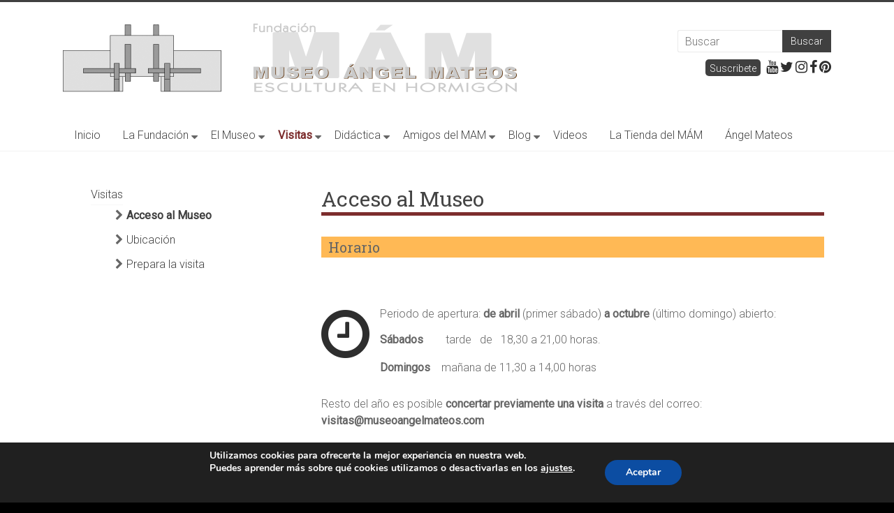

--- FILE ---
content_type: text/html; charset=UTF-8
request_url: https://www.museoangelmateos.com/acceso-museo/
body_size: 17684
content:
<!DOCTYPE html>
<html lang="es">
<head>
<meta charset="UTF-8" />
<meta name="viewport" content="width=device-width, initial-scale=1">
<link rel="profile" href="https://gmpg.org/xfn/11" />
<link rel="pingback" href="https://www.museoangelmateos.com/xmlrpc.php" />
<meta name='robots' content='index, follow, max-image-preview:large, max-snippet:-1, max-video-preview:-1' />

	<!-- This site is optimized with the Yoast SEO plugin v24.5 - https://yoast.com/wordpress/plugins/seo/ -->
	<title>Acceso al Museo - Museo &Aacute;ngel Mateos</title>
	<meta name="description" content="Horario &nbsp; Periodo de apertura: de abril (primer sábado) a octubre (último domingo) abierto: Sábados        tarde   de   18,30 a 21,00 horas." />
	<link rel="canonical" href="https://www.museoangelmateos.com/acceso-museo/" />
	<meta property="og:locale" content="es_ES" />
	<meta property="og:type" content="article" />
	<meta property="og:title" content="Acceso al Museo - Museo &Aacute;ngel Mateos" />
	<meta property="og:description" content="Horario &nbsp; Periodo de apertura: de abril (primer sábado) a octubre (último domingo) abierto: Sábados        tarde   de   18,30 a 21,00 horas." />
	<meta property="og:url" content="https://www.museoangelmateos.com/acceso-museo/" />
	<meta property="og:site_name" content="Museo &Aacute;ngel Mateos" />
	<meta property="article:modified_time" content="2025-04-14T15:33:47+00:00" />
	<meta property="og:image" content="https://www.museoangelmateos.com/wp-content/uploads/2021/07/icono-entrada.jpg" />
	<meta property="og:image:width" content="258" />
	<meta property="og:image:height" content="249" />
	<meta property="og:image:type" content="image/jpeg" />
	<meta name="twitter:card" content="summary_large_image" />
	<meta name="twitter:label1" content="Tiempo de lectura" />
	<meta name="twitter:data1" content="4 minutos" />
	<script type="application/ld+json" class="yoast-schema-graph">{"@context":"https://schema.org","@graph":[{"@type":"WebPage","@id":"https://www.museoangelmateos.com/acceso-museo/","url":"https://www.museoangelmateos.com/acceso-museo/","name":"Acceso al Museo - Museo &Aacute;ngel Mateos","isPartOf":{"@id":"https://www.museoangelmateos.com/#website"},"primaryImageOfPage":{"@id":"https://www.museoangelmateos.com/acceso-museo/#primaryimage"},"image":{"@id":"https://www.museoangelmateos.com/acceso-museo/#primaryimage"},"thumbnailUrl":"https://www.museoangelmateos.com/wp-content/uploads/2021/07/icono-entrada.jpg","datePublished":"2019-01-14T17:57:51+00:00","dateModified":"2025-04-14T15:33:47+00:00","description":"Horario &nbsp; Periodo de apertura: de abril (primer sábado) a octubre (último domingo) abierto: Sábados        tarde   de   18,30 a 21,00 horas.","breadcrumb":{"@id":"https://www.museoangelmateos.com/acceso-museo/#breadcrumb"},"inLanguage":"es","potentialAction":[{"@type":"ReadAction","target":["https://www.museoangelmateos.com/acceso-museo/"]}]},{"@type":"ImageObject","inLanguage":"es","@id":"https://www.museoangelmateos.com/acceso-museo/#primaryimage","url":"https://www.museoangelmateos.com/wp-content/uploads/2021/07/icono-entrada.jpg","contentUrl":"https://www.museoangelmateos.com/wp-content/uploads/2021/07/icono-entrada.jpg","width":258,"height":249},{"@type":"BreadcrumbList","@id":"https://www.museoangelmateos.com/acceso-museo/#breadcrumb","itemListElement":[{"@type":"ListItem","position":1,"name":"Portada","item":"https://www.museoangelmateos.com/"},{"@type":"ListItem","position":2,"name":"Acceso al Museo"}]},{"@type":"WebSite","@id":"https://www.museoangelmateos.com/#website","url":"https://www.museoangelmateos.com/","name":"Museo &Aacute;ngel Mateos","description":"","publisher":{"@id":"https://www.museoangelmateos.com/#organization"},"potentialAction":[{"@type":"SearchAction","target":{"@type":"EntryPoint","urlTemplate":"https://www.museoangelmateos.com/?s={search_term_string}"},"query-input":{"@type":"PropertyValueSpecification","valueRequired":true,"valueName":"search_term_string"}}],"inLanguage":"es"},{"@type":"Organization","@id":"https://www.museoangelmateos.com/#organization","name":"Museo &Aacute;ngel Mateos","url":"https://www.museoangelmateos.com/","logo":{"@type":"ImageObject","inLanguage":"es","@id":"https://www.museoangelmateos.com/#/schema/logo/image/","url":"https://www.museoangelmateos.com/wp-content/uploads/2019/03/cabecera-650x99.png","contentUrl":"https://www.museoangelmateos.com/wp-content/uploads/2019/03/cabecera-650x99.png","width":650,"height":99,"caption":"Museo &Aacute;ngel Mateos"},"image":{"@id":"https://www.museoangelmateos.com/#/schema/logo/image/"}}]}</script>
	<!-- / Yoast SEO plugin. -->


<link rel='dns-prefetch' href='//fonts.googleapis.com' />
<link rel='dns-prefetch' href='//cdn.openshareweb.com' />
<link rel='dns-prefetch' href='//cdn.shareaholic.net' />
<link rel='dns-prefetch' href='//www.shareaholic.net' />
<link rel='dns-prefetch' href='//analytics.shareaholic.com' />
<link rel='dns-prefetch' href='//recs.shareaholic.com' />
<link rel='dns-prefetch' href='//partner.shareaholic.com' />
<link rel="alternate" type="application/rss+xml" title="Museo &Aacute;ngel Mateos &raquo; Feed" href="https://www.museoangelmateos.com/feed/" />
<link rel="alternate" type="application/rss+xml" title="Museo &Aacute;ngel Mateos &raquo; Feed de los comentarios" href="https://www.museoangelmateos.com/comments/feed/" />
<!-- Shareaholic - https://www.shareaholic.com -->
<link rel='preload' href='//cdn.shareaholic.net/assets/pub/shareaholic.js' as='script'/>
<script data-no-minify='1' data-cfasync='false'>
_SHR_SETTINGS = {"endpoints":{"local_recs_url":"https:\/\/www.museoangelmateos.com\/wp-admin\/admin-ajax.php?action=shareaholic_permalink_related","ajax_url":"https:\/\/www.museoangelmateos.com\/wp-admin\/admin-ajax.php"},"site_id":"7a5be34173a8cc38b41138e321a9d53e","url_components":{"year":"2019","monthnum":"01","day":"14","hour":"18","minute":"57","second":"51","post_id":"104","postname":"acceso-museo","category":"uncategorized"}};
</script>
<script data-no-minify='1' data-cfasync='false' src='//cdn.shareaholic.net/assets/pub/shareaholic.js' data-shr-siteid='7a5be34173a8cc38b41138e321a9d53e' async ></script>

<!-- Shareaholic Content Tags -->
<meta name='shareaholic:site_name' content='Museo &Aacute;ngel Mateos' />
<meta name='shareaholic:language' content='es' />
<meta name='shareaholic:url' content='https://www.museoangelmateos.com/acceso-museo/' />
<meta name='shareaholic:keywords' content='type:page' />
<meta name='shareaholic:article_published_time' content='2019-01-14T18:57:51+01:00' />
<meta name='shareaholic:article_modified_time' content='2025-04-14T17:33:47+02:00' />
<meta name='shareaholic:shareable_page' content='true' />
<meta name='shareaholic:article_author_name' content='Administrador' />
<meta name='shareaholic:site_id' content='7a5be34173a8cc38b41138e321a9d53e' />
<meta name='shareaholic:wp_version' content='9.7.13' />
<meta name='shareaholic:image' content='https://www.museoangelmateos.com/wp-content/uploads/2021/07/icono-entrada.jpg' />
<!-- Shareaholic Content Tags End -->
<script type="text/javascript">
/* <![CDATA[ */
window._wpemojiSettings = {"baseUrl":"https:\/\/s.w.org\/images\/core\/emoji\/15.0.3\/72x72\/","ext":".png","svgUrl":"https:\/\/s.w.org\/images\/core\/emoji\/15.0.3\/svg\/","svgExt":".svg","source":{"concatemoji":"https:\/\/www.museoangelmateos.com\/wp-includes\/js\/wp-emoji-release.min.js?ver=6.5.5"}};
/*! This file is auto-generated */
!function(i,n){var o,s,e;function c(e){try{var t={supportTests:e,timestamp:(new Date).valueOf()};sessionStorage.setItem(o,JSON.stringify(t))}catch(e){}}function p(e,t,n){e.clearRect(0,0,e.canvas.width,e.canvas.height),e.fillText(t,0,0);var t=new Uint32Array(e.getImageData(0,0,e.canvas.width,e.canvas.height).data),r=(e.clearRect(0,0,e.canvas.width,e.canvas.height),e.fillText(n,0,0),new Uint32Array(e.getImageData(0,0,e.canvas.width,e.canvas.height).data));return t.every(function(e,t){return e===r[t]})}function u(e,t,n){switch(t){case"flag":return n(e,"\ud83c\udff3\ufe0f\u200d\u26a7\ufe0f","\ud83c\udff3\ufe0f\u200b\u26a7\ufe0f")?!1:!n(e,"\ud83c\uddfa\ud83c\uddf3","\ud83c\uddfa\u200b\ud83c\uddf3")&&!n(e,"\ud83c\udff4\udb40\udc67\udb40\udc62\udb40\udc65\udb40\udc6e\udb40\udc67\udb40\udc7f","\ud83c\udff4\u200b\udb40\udc67\u200b\udb40\udc62\u200b\udb40\udc65\u200b\udb40\udc6e\u200b\udb40\udc67\u200b\udb40\udc7f");case"emoji":return!n(e,"\ud83d\udc26\u200d\u2b1b","\ud83d\udc26\u200b\u2b1b")}return!1}function f(e,t,n){var r="undefined"!=typeof WorkerGlobalScope&&self instanceof WorkerGlobalScope?new OffscreenCanvas(300,150):i.createElement("canvas"),a=r.getContext("2d",{willReadFrequently:!0}),o=(a.textBaseline="top",a.font="600 32px Arial",{});return e.forEach(function(e){o[e]=t(a,e,n)}),o}function t(e){var t=i.createElement("script");t.src=e,t.defer=!0,i.head.appendChild(t)}"undefined"!=typeof Promise&&(o="wpEmojiSettingsSupports",s=["flag","emoji"],n.supports={everything:!0,everythingExceptFlag:!0},e=new Promise(function(e){i.addEventListener("DOMContentLoaded",e,{once:!0})}),new Promise(function(t){var n=function(){try{var e=JSON.parse(sessionStorage.getItem(o));if("object"==typeof e&&"number"==typeof e.timestamp&&(new Date).valueOf()<e.timestamp+604800&&"object"==typeof e.supportTests)return e.supportTests}catch(e){}return null}();if(!n){if("undefined"!=typeof Worker&&"undefined"!=typeof OffscreenCanvas&&"undefined"!=typeof URL&&URL.createObjectURL&&"undefined"!=typeof Blob)try{var e="postMessage("+f.toString()+"("+[JSON.stringify(s),u.toString(),p.toString()].join(",")+"));",r=new Blob([e],{type:"text/javascript"}),a=new Worker(URL.createObjectURL(r),{name:"wpTestEmojiSupports"});return void(a.onmessage=function(e){c(n=e.data),a.terminate(),t(n)})}catch(e){}c(n=f(s,u,p))}t(n)}).then(function(e){for(var t in e)n.supports[t]=e[t],n.supports.everything=n.supports.everything&&n.supports[t],"flag"!==t&&(n.supports.everythingExceptFlag=n.supports.everythingExceptFlag&&n.supports[t]);n.supports.everythingExceptFlag=n.supports.everythingExceptFlag&&!n.supports.flag,n.DOMReady=!1,n.readyCallback=function(){n.DOMReady=!0}}).then(function(){return e}).then(function(){var e;n.supports.everything||(n.readyCallback(),(e=n.source||{}).concatemoji?t(e.concatemoji):e.wpemoji&&e.twemoji&&(t(e.twemoji),t(e.wpemoji)))}))}((window,document),window._wpemojiSettings);
/* ]]> */
</script>
<style id='wp-emoji-styles-inline-css' type='text/css'>

	img.wp-smiley, img.emoji {
		display: inline !important;
		border: none !important;
		box-shadow: none !important;
		height: 1em !important;
		width: 1em !important;
		margin: 0 0.07em !important;
		vertical-align: -0.1em !important;
		background: none !important;
		padding: 0 !important;
	}
</style>
<link rel='stylesheet' id='wp-block-library-css' href='https://www.museoangelmateos.com/wp-includes/css/dist/block-library/style.min.css?ver=6.5.5' type='text/css' media='all' />
<style id='wp-block-library-theme-inline-css' type='text/css'>
.wp-block-audio figcaption{color:#555;font-size:13px;text-align:center}.is-dark-theme .wp-block-audio figcaption{color:#ffffffa6}.wp-block-audio{margin:0 0 1em}.wp-block-code{border:1px solid #ccc;border-radius:4px;font-family:Menlo,Consolas,monaco,monospace;padding:.8em 1em}.wp-block-embed figcaption{color:#555;font-size:13px;text-align:center}.is-dark-theme .wp-block-embed figcaption{color:#ffffffa6}.wp-block-embed{margin:0 0 1em}.blocks-gallery-caption{color:#555;font-size:13px;text-align:center}.is-dark-theme .blocks-gallery-caption{color:#ffffffa6}.wp-block-image figcaption{color:#555;font-size:13px;text-align:center}.is-dark-theme .wp-block-image figcaption{color:#ffffffa6}.wp-block-image{margin:0 0 1em}.wp-block-pullquote{border-bottom:4px solid;border-top:4px solid;color:currentColor;margin-bottom:1.75em}.wp-block-pullquote cite,.wp-block-pullquote footer,.wp-block-pullquote__citation{color:currentColor;font-size:.8125em;font-style:normal;text-transform:uppercase}.wp-block-quote{border-left:.25em solid;margin:0 0 1.75em;padding-left:1em}.wp-block-quote cite,.wp-block-quote footer{color:currentColor;font-size:.8125em;font-style:normal;position:relative}.wp-block-quote.has-text-align-right{border-left:none;border-right:.25em solid;padding-left:0;padding-right:1em}.wp-block-quote.has-text-align-center{border:none;padding-left:0}.wp-block-quote.is-large,.wp-block-quote.is-style-large,.wp-block-quote.is-style-plain{border:none}.wp-block-search .wp-block-search__label{font-weight:700}.wp-block-search__button{border:1px solid #ccc;padding:.375em .625em}:where(.wp-block-group.has-background){padding:1.25em 2.375em}.wp-block-separator.has-css-opacity{opacity:.4}.wp-block-separator{border:none;border-bottom:2px solid;margin-left:auto;margin-right:auto}.wp-block-separator.has-alpha-channel-opacity{opacity:1}.wp-block-separator:not(.is-style-wide):not(.is-style-dots){width:100px}.wp-block-separator.has-background:not(.is-style-dots){border-bottom:none;height:1px}.wp-block-separator.has-background:not(.is-style-wide):not(.is-style-dots){height:2px}.wp-block-table{margin:0 0 1em}.wp-block-table td,.wp-block-table th{word-break:normal}.wp-block-table figcaption{color:#555;font-size:13px;text-align:center}.is-dark-theme .wp-block-table figcaption{color:#ffffffa6}.wp-block-video figcaption{color:#555;font-size:13px;text-align:center}.is-dark-theme .wp-block-video figcaption{color:#ffffffa6}.wp-block-video{margin:0 0 1em}.wp-block-template-part.has-background{margin-bottom:0;margin-top:0;padding:1.25em 2.375em}
</style>
<style id='classic-theme-styles-inline-css' type='text/css'>
/*! This file is auto-generated */
.wp-block-button__link{color:#fff;background-color:#32373c;border-radius:9999px;box-shadow:none;text-decoration:none;padding:calc(.667em + 2px) calc(1.333em + 2px);font-size:1.125em}.wp-block-file__button{background:#32373c;color:#fff;text-decoration:none}
</style>
<style id='global-styles-inline-css' type='text/css'>
body{--wp--preset--color--black: #000000;--wp--preset--color--cyan-bluish-gray: #abb8c3;--wp--preset--color--white: #ffffff;--wp--preset--color--pale-pink: #f78da7;--wp--preset--color--vivid-red: #cf2e2e;--wp--preset--color--luminous-vivid-orange: #ff6900;--wp--preset--color--luminous-vivid-amber: #fcb900;--wp--preset--color--light-green-cyan: #7bdcb5;--wp--preset--color--vivid-green-cyan: #00d084;--wp--preset--color--pale-cyan-blue: #8ed1fc;--wp--preset--color--vivid-cyan-blue: #0693e3;--wp--preset--color--vivid-purple: #9b51e0;--wp--preset--gradient--vivid-cyan-blue-to-vivid-purple: linear-gradient(135deg,rgba(6,147,227,1) 0%,rgb(155,81,224) 100%);--wp--preset--gradient--light-green-cyan-to-vivid-green-cyan: linear-gradient(135deg,rgb(122,220,180) 0%,rgb(0,208,130) 100%);--wp--preset--gradient--luminous-vivid-amber-to-luminous-vivid-orange: linear-gradient(135deg,rgba(252,185,0,1) 0%,rgba(255,105,0,1) 100%);--wp--preset--gradient--luminous-vivid-orange-to-vivid-red: linear-gradient(135deg,rgba(255,105,0,1) 0%,rgb(207,46,46) 100%);--wp--preset--gradient--very-light-gray-to-cyan-bluish-gray: linear-gradient(135deg,rgb(238,238,238) 0%,rgb(169,184,195) 100%);--wp--preset--gradient--cool-to-warm-spectrum: linear-gradient(135deg,rgb(74,234,220) 0%,rgb(151,120,209) 20%,rgb(207,42,186) 40%,rgb(238,44,130) 60%,rgb(251,105,98) 80%,rgb(254,248,76) 100%);--wp--preset--gradient--blush-light-purple: linear-gradient(135deg,rgb(255,206,236) 0%,rgb(152,150,240) 100%);--wp--preset--gradient--blush-bordeaux: linear-gradient(135deg,rgb(254,205,165) 0%,rgb(254,45,45) 50%,rgb(107,0,62) 100%);--wp--preset--gradient--luminous-dusk: linear-gradient(135deg,rgb(255,203,112) 0%,rgb(199,81,192) 50%,rgb(65,88,208) 100%);--wp--preset--gradient--pale-ocean: linear-gradient(135deg,rgb(255,245,203) 0%,rgb(182,227,212) 50%,rgb(51,167,181) 100%);--wp--preset--gradient--electric-grass: linear-gradient(135deg,rgb(202,248,128) 0%,rgb(113,206,126) 100%);--wp--preset--gradient--midnight: linear-gradient(135deg,rgb(2,3,129) 0%,rgb(40,116,252) 100%);--wp--preset--font-size--small: 13px;--wp--preset--font-size--medium: 20px;--wp--preset--font-size--large: 36px;--wp--preset--font-size--x-large: 42px;--wp--preset--spacing--20: 0.44rem;--wp--preset--spacing--30: 0.67rem;--wp--preset--spacing--40: 1rem;--wp--preset--spacing--50: 1.5rem;--wp--preset--spacing--60: 2.25rem;--wp--preset--spacing--70: 3.38rem;--wp--preset--spacing--80: 5.06rem;--wp--preset--shadow--natural: 6px 6px 9px rgba(0, 0, 0, 0.2);--wp--preset--shadow--deep: 12px 12px 50px rgba(0, 0, 0, 0.4);--wp--preset--shadow--sharp: 6px 6px 0px rgba(0, 0, 0, 0.2);--wp--preset--shadow--outlined: 6px 6px 0px -3px rgba(255, 255, 255, 1), 6px 6px rgba(0, 0, 0, 1);--wp--preset--shadow--crisp: 6px 6px 0px rgba(0, 0, 0, 1);}:where(.is-layout-flex){gap: 0.5em;}:where(.is-layout-grid){gap: 0.5em;}body .is-layout-flex{display: flex;}body .is-layout-flex{flex-wrap: wrap;align-items: center;}body .is-layout-flex > *{margin: 0;}body .is-layout-grid{display: grid;}body .is-layout-grid > *{margin: 0;}:where(.wp-block-columns.is-layout-flex){gap: 2em;}:where(.wp-block-columns.is-layout-grid){gap: 2em;}:where(.wp-block-post-template.is-layout-flex){gap: 1.25em;}:where(.wp-block-post-template.is-layout-grid){gap: 1.25em;}.has-black-color{color: var(--wp--preset--color--black) !important;}.has-cyan-bluish-gray-color{color: var(--wp--preset--color--cyan-bluish-gray) !important;}.has-white-color{color: var(--wp--preset--color--white) !important;}.has-pale-pink-color{color: var(--wp--preset--color--pale-pink) !important;}.has-vivid-red-color{color: var(--wp--preset--color--vivid-red) !important;}.has-luminous-vivid-orange-color{color: var(--wp--preset--color--luminous-vivid-orange) !important;}.has-luminous-vivid-amber-color{color: var(--wp--preset--color--luminous-vivid-amber) !important;}.has-light-green-cyan-color{color: var(--wp--preset--color--light-green-cyan) !important;}.has-vivid-green-cyan-color{color: var(--wp--preset--color--vivid-green-cyan) !important;}.has-pale-cyan-blue-color{color: var(--wp--preset--color--pale-cyan-blue) !important;}.has-vivid-cyan-blue-color{color: var(--wp--preset--color--vivid-cyan-blue) !important;}.has-vivid-purple-color{color: var(--wp--preset--color--vivid-purple) !important;}.has-black-background-color{background-color: var(--wp--preset--color--black) !important;}.has-cyan-bluish-gray-background-color{background-color: var(--wp--preset--color--cyan-bluish-gray) !important;}.has-white-background-color{background-color: var(--wp--preset--color--white) !important;}.has-pale-pink-background-color{background-color: var(--wp--preset--color--pale-pink) !important;}.has-vivid-red-background-color{background-color: var(--wp--preset--color--vivid-red) !important;}.has-luminous-vivid-orange-background-color{background-color: var(--wp--preset--color--luminous-vivid-orange) !important;}.has-luminous-vivid-amber-background-color{background-color: var(--wp--preset--color--luminous-vivid-amber) !important;}.has-light-green-cyan-background-color{background-color: var(--wp--preset--color--light-green-cyan) !important;}.has-vivid-green-cyan-background-color{background-color: var(--wp--preset--color--vivid-green-cyan) !important;}.has-pale-cyan-blue-background-color{background-color: var(--wp--preset--color--pale-cyan-blue) !important;}.has-vivid-cyan-blue-background-color{background-color: var(--wp--preset--color--vivid-cyan-blue) !important;}.has-vivid-purple-background-color{background-color: var(--wp--preset--color--vivid-purple) !important;}.has-black-border-color{border-color: var(--wp--preset--color--black) !important;}.has-cyan-bluish-gray-border-color{border-color: var(--wp--preset--color--cyan-bluish-gray) !important;}.has-white-border-color{border-color: var(--wp--preset--color--white) !important;}.has-pale-pink-border-color{border-color: var(--wp--preset--color--pale-pink) !important;}.has-vivid-red-border-color{border-color: var(--wp--preset--color--vivid-red) !important;}.has-luminous-vivid-orange-border-color{border-color: var(--wp--preset--color--luminous-vivid-orange) !important;}.has-luminous-vivid-amber-border-color{border-color: var(--wp--preset--color--luminous-vivid-amber) !important;}.has-light-green-cyan-border-color{border-color: var(--wp--preset--color--light-green-cyan) !important;}.has-vivid-green-cyan-border-color{border-color: var(--wp--preset--color--vivid-green-cyan) !important;}.has-pale-cyan-blue-border-color{border-color: var(--wp--preset--color--pale-cyan-blue) !important;}.has-vivid-cyan-blue-border-color{border-color: var(--wp--preset--color--vivid-cyan-blue) !important;}.has-vivid-purple-border-color{border-color: var(--wp--preset--color--vivid-purple) !important;}.has-vivid-cyan-blue-to-vivid-purple-gradient-background{background: var(--wp--preset--gradient--vivid-cyan-blue-to-vivid-purple) !important;}.has-light-green-cyan-to-vivid-green-cyan-gradient-background{background: var(--wp--preset--gradient--light-green-cyan-to-vivid-green-cyan) !important;}.has-luminous-vivid-amber-to-luminous-vivid-orange-gradient-background{background: var(--wp--preset--gradient--luminous-vivid-amber-to-luminous-vivid-orange) !important;}.has-luminous-vivid-orange-to-vivid-red-gradient-background{background: var(--wp--preset--gradient--luminous-vivid-orange-to-vivid-red) !important;}.has-very-light-gray-to-cyan-bluish-gray-gradient-background{background: var(--wp--preset--gradient--very-light-gray-to-cyan-bluish-gray) !important;}.has-cool-to-warm-spectrum-gradient-background{background: var(--wp--preset--gradient--cool-to-warm-spectrum) !important;}.has-blush-light-purple-gradient-background{background: var(--wp--preset--gradient--blush-light-purple) !important;}.has-blush-bordeaux-gradient-background{background: var(--wp--preset--gradient--blush-bordeaux) !important;}.has-luminous-dusk-gradient-background{background: var(--wp--preset--gradient--luminous-dusk) !important;}.has-pale-ocean-gradient-background{background: var(--wp--preset--gradient--pale-ocean) !important;}.has-electric-grass-gradient-background{background: var(--wp--preset--gradient--electric-grass) !important;}.has-midnight-gradient-background{background: var(--wp--preset--gradient--midnight) !important;}.has-small-font-size{font-size: var(--wp--preset--font-size--small) !important;}.has-medium-font-size{font-size: var(--wp--preset--font-size--medium) !important;}.has-large-font-size{font-size: var(--wp--preset--font-size--large) !important;}.has-x-large-font-size{font-size: var(--wp--preset--font-size--x-large) !important;}
.wp-block-navigation a:where(:not(.wp-element-button)){color: inherit;}
:where(.wp-block-post-template.is-layout-flex){gap: 1.25em;}:where(.wp-block-post-template.is-layout-grid){gap: 1.25em;}
:where(.wp-block-columns.is-layout-flex){gap: 2em;}:where(.wp-block-columns.is-layout-grid){gap: 2em;}
.wp-block-pullquote{font-size: 1.5em;line-height: 1.6;}
</style>
<link rel='stylesheet' id='contact-form-7-css' href='https://www.museoangelmateos.com/wp-content/plugins/contact-form-7/includes/css/styles.css?ver=5.9.8' type='text/css' media='all' />
<link rel='stylesheet' id='chld_thm_cfg_parent-css' href='https://www.museoangelmateos.com/wp-content/themes/accelerate/style.css?ver=6.5.5' type='text/css' media='all' />
<link rel='stylesheet' id='accelerate_style-css' href='https://www.museoangelmateos.com/wp-content/themes/accelerate-child/style.css?ver=1.3.6.1537546739' type='text/css' media='all' />
<link rel='stylesheet' id='accelerate_googlefonts-css' href='//fonts.googleapis.com/css?family=Roboto%3A400%2C300%2C100%7CRoboto+Slab%3A700%2C400&#038;display=swap&#038;ver=6.5.5' type='text/css' media='all' />
<link rel='stylesheet' id='accelerate-fontawesome-css' href='https://www.museoangelmateos.com/wp-content/themes/accelerate/fontawesome/css/font-awesome.css?ver=4.7.0' type='text/css' media='all' />
<link rel='stylesheet' id='fancybox-css' href='https://www.museoangelmateos.com/wp-content/plugins/easy-fancybox/fancybox/1.5.4/jquery.fancybox.min.css?ver=6.5.5' type='text/css' media='screen' />
<link rel='stylesheet' id='chld_thm_cfg_separate-css' href='https://www.museoangelmateos.com/wp-content/themes/accelerate-child/ctc-style.css?ver=1.3.6.1537546739' type='text/css' media='all' />
<link rel='stylesheet' id='theme_content_css-css' href='https://www.museoangelmateos.com/wp-content/themes/accelerate-child/content.css?ver=1.3.6.1537546739' type='text/css' media='all' />
<link rel='stylesheet' id='wpgdprc-front-css-css' href='https://www.museoangelmateos.com/wp-content/plugins/wp-gdpr-compliance/Assets/css/front.css?ver=1706580005' type='text/css' media='all' />
<style id='wpgdprc-front-css-inline-css' type='text/css'>
:root{--wp-gdpr--bar--background-color: #000000;--wp-gdpr--bar--color: #ffffff;--wp-gdpr--button--background-color: #ffffff;--wp-gdpr--button--background-color--darken: #d8d8d8;--wp-gdpr--button--color: #ffffff;}
</style>
<link rel='stylesheet' id='moove_gdpr_frontend-css' href='https://www.museoangelmateos.com/wp-content/plugins/gdpr-cookie-compliance/dist/styles/gdpr-main.css?ver=4.16.1' type='text/css' media='all' />
<style id='moove_gdpr_frontend-inline-css' type='text/css'>
#moove_gdpr_cookie_modal,#moove_gdpr_cookie_info_bar,.gdpr_cookie_settings_shortcode_content{font-family:Nunito,sans-serif}#moove_gdpr_save_popup_settings_button{background-color:#373737;color:#fff}#moove_gdpr_save_popup_settings_button:hover{background-color:#000}#moove_gdpr_cookie_info_bar .moove-gdpr-info-bar-container .moove-gdpr-info-bar-content a.mgbutton,#moove_gdpr_cookie_info_bar .moove-gdpr-info-bar-container .moove-gdpr-info-bar-content button.mgbutton{background-color:#0C4DA2}#moove_gdpr_cookie_modal .moove-gdpr-modal-content .moove-gdpr-modal-footer-content .moove-gdpr-button-holder a.mgbutton,#moove_gdpr_cookie_modal .moove-gdpr-modal-content .moove-gdpr-modal-footer-content .moove-gdpr-button-holder button.mgbutton,.gdpr_cookie_settings_shortcode_content .gdpr-shr-button.button-green{background-color:#0C4DA2;border-color:#0C4DA2}#moove_gdpr_cookie_modal .moove-gdpr-modal-content .moove-gdpr-modal-footer-content .moove-gdpr-button-holder a.mgbutton:hover,#moove_gdpr_cookie_modal .moove-gdpr-modal-content .moove-gdpr-modal-footer-content .moove-gdpr-button-holder button.mgbutton:hover,.gdpr_cookie_settings_shortcode_content .gdpr-shr-button.button-green:hover{background-color:#fff;color:#0C4DA2}#moove_gdpr_cookie_modal .moove-gdpr-modal-content .moove-gdpr-modal-close i,#moove_gdpr_cookie_modal .moove-gdpr-modal-content .moove-gdpr-modal-close span.gdpr-icon{background-color:#0C4DA2;border:1px solid #0C4DA2}#moove_gdpr_cookie_info_bar span.change-settings-button.focus-g,#moove_gdpr_cookie_info_bar span.change-settings-button:focus,#moove_gdpr_cookie_info_bar button.change-settings-button.focus-g,#moove_gdpr_cookie_info_bar button.change-settings-button:focus{-webkit-box-shadow:0 0 1px 3px #0C4DA2;-moz-box-shadow:0 0 1px 3px #0C4DA2;box-shadow:0 0 1px 3px #0C4DA2}#moove_gdpr_cookie_modal .moove-gdpr-modal-content .moove-gdpr-modal-close i:hover,#moove_gdpr_cookie_modal .moove-gdpr-modal-content .moove-gdpr-modal-close span.gdpr-icon:hover,#moove_gdpr_cookie_info_bar span[data-href]>u.change-settings-button{color:#0C4DA2}#moove_gdpr_cookie_modal .moove-gdpr-modal-content .moove-gdpr-modal-left-content #moove-gdpr-menu li.menu-item-selected a span.gdpr-icon,#moove_gdpr_cookie_modal .moove-gdpr-modal-content .moove-gdpr-modal-left-content #moove-gdpr-menu li.menu-item-selected button span.gdpr-icon{color:inherit}#moove_gdpr_cookie_modal .moove-gdpr-modal-content .moove-gdpr-modal-left-content #moove-gdpr-menu li a span.gdpr-icon,#moove_gdpr_cookie_modal .moove-gdpr-modal-content .moove-gdpr-modal-left-content #moove-gdpr-menu li button span.gdpr-icon{color:inherit}#moove_gdpr_cookie_modal .gdpr-acc-link{line-height:0;font-size:0;color:transparent;position:absolute}#moove_gdpr_cookie_modal .moove-gdpr-modal-content .moove-gdpr-modal-close:hover i,#moove_gdpr_cookie_modal .moove-gdpr-modal-content .moove-gdpr-modal-left-content #moove-gdpr-menu li a,#moove_gdpr_cookie_modal .moove-gdpr-modal-content .moove-gdpr-modal-left-content #moove-gdpr-menu li button,#moove_gdpr_cookie_modal .moove-gdpr-modal-content .moove-gdpr-modal-left-content #moove-gdpr-menu li button i,#moove_gdpr_cookie_modal .moove-gdpr-modal-content .moove-gdpr-modal-left-content #moove-gdpr-menu li a i,#moove_gdpr_cookie_modal .moove-gdpr-modal-content .moove-gdpr-tab-main .moove-gdpr-tab-main-content a:hover,#moove_gdpr_cookie_info_bar.moove-gdpr-dark-scheme .moove-gdpr-info-bar-container .moove-gdpr-info-bar-content a.mgbutton:hover,#moove_gdpr_cookie_info_bar.moove-gdpr-dark-scheme .moove-gdpr-info-bar-container .moove-gdpr-info-bar-content button.mgbutton:hover,#moove_gdpr_cookie_info_bar.moove-gdpr-dark-scheme .moove-gdpr-info-bar-container .moove-gdpr-info-bar-content a:hover,#moove_gdpr_cookie_info_bar.moove-gdpr-dark-scheme .moove-gdpr-info-bar-container .moove-gdpr-info-bar-content button:hover,#moove_gdpr_cookie_info_bar.moove-gdpr-dark-scheme .moove-gdpr-info-bar-container .moove-gdpr-info-bar-content span.change-settings-button:hover,#moove_gdpr_cookie_info_bar.moove-gdpr-dark-scheme .moove-gdpr-info-bar-container .moove-gdpr-info-bar-content button.change-settings-button:hover,#moove_gdpr_cookie_info_bar.moove-gdpr-dark-scheme .moove-gdpr-info-bar-container .moove-gdpr-info-bar-content u.change-settings-button:hover,#moove_gdpr_cookie_info_bar span[data-href]>u.change-settings-button,#moove_gdpr_cookie_info_bar.moove-gdpr-dark-scheme .moove-gdpr-info-bar-container .moove-gdpr-info-bar-content a.mgbutton.focus-g,#moove_gdpr_cookie_info_bar.moove-gdpr-dark-scheme .moove-gdpr-info-bar-container .moove-gdpr-info-bar-content button.mgbutton.focus-g,#moove_gdpr_cookie_info_bar.moove-gdpr-dark-scheme .moove-gdpr-info-bar-container .moove-gdpr-info-bar-content a.focus-g,#moove_gdpr_cookie_info_bar.moove-gdpr-dark-scheme .moove-gdpr-info-bar-container .moove-gdpr-info-bar-content button.focus-g,#moove_gdpr_cookie_info_bar.moove-gdpr-dark-scheme .moove-gdpr-info-bar-container .moove-gdpr-info-bar-content a.mgbutton:focus,#moove_gdpr_cookie_info_bar.moove-gdpr-dark-scheme .moove-gdpr-info-bar-container .moove-gdpr-info-bar-content button.mgbutton:focus,#moove_gdpr_cookie_info_bar.moove-gdpr-dark-scheme .moove-gdpr-info-bar-container .moove-gdpr-info-bar-content a:focus,#moove_gdpr_cookie_info_bar.moove-gdpr-dark-scheme .moove-gdpr-info-bar-container .moove-gdpr-info-bar-content button:focus,#moove_gdpr_cookie_info_bar.moove-gdpr-dark-scheme .moove-gdpr-info-bar-container .moove-gdpr-info-bar-content span.change-settings-button.focus-g,span.change-settings-button:focus,button.change-settings-button.focus-g,button.change-settings-button:focus,#moove_gdpr_cookie_info_bar.moove-gdpr-dark-scheme .moove-gdpr-info-bar-container .moove-gdpr-info-bar-content u.change-settings-button.focus-g,#moove_gdpr_cookie_info_bar.moove-gdpr-dark-scheme .moove-gdpr-info-bar-container .moove-gdpr-info-bar-content u.change-settings-button:focus{color:#0C4DA2}#moove_gdpr_cookie_modal .moove-gdpr-branding.focus-g span,#moove_gdpr_cookie_modal .moove-gdpr-modal-content .moove-gdpr-tab-main a.focus-g{color:#0C4DA2}#moove_gdpr_cookie_modal.gdpr_lightbox-hide{display:none}
</style>
<script type="text/javascript" src="https://www.museoangelmateos.com/wp-includes/js/jquery/jquery.min.js?ver=3.7.1" id="jquery-core-js"></script>
<script type="text/javascript" src="https://www.museoangelmateos.com/wp-includes/js/jquery/jquery-migrate.min.js?ver=3.4.1" id="jquery-migrate-js"></script>
<script type="text/javascript" src="https://www.museoangelmateos.com/wp-content/themes/accelerate/js/accelerate-custom.js?ver=6.5.5" id="accelerate-custom-js"></script>
<!--[if lte IE 8]>
<script type="text/javascript" src="https://www.museoangelmateos.com/wp-content/themes/accelerate/js/html5shiv.js?ver=3.7.3" id="html5shiv-js"></script>
<![endif]-->
<script type="text/javascript" id="wpgdprc-front-js-js-extra">
/* <![CDATA[ */
var wpgdprcFront = {"ajaxUrl":"https:\/\/www.museoangelmateos.com\/wp-admin\/admin-ajax.php","ajaxNonce":"46b5145ce0","ajaxArg":"security","pluginPrefix":"wpgdprc","blogId":"1","isMultiSite":"","locale":"es_ES","showSignUpModal":"","showFormModal":"","cookieName":"wpgdprc-consent","consentVersion":"","path":"\/","prefix":"wpgdprc"};
/* ]]> */
</script>
<script type="text/javascript" src="https://www.museoangelmateos.com/wp-content/plugins/wp-gdpr-compliance/Assets/js/front.min.js?ver=1706580005" id="wpgdprc-front-js-js"></script>
<link rel="https://api.w.org/" href="https://www.museoangelmateos.com/wp-json/" /><link rel="alternate" type="application/json" href="https://www.museoangelmateos.com/wp-json/wp/v2/pages/104" /><link rel="EditURI" type="application/rsd+xml" title="RSD" href="https://www.museoangelmateos.com/xmlrpc.php?rsd" />
<meta name="generator" content="WordPress 6.5.5" />
<link rel='shortlink' href='https://www.museoangelmateos.com/?p=104' />
<link rel="alternate" type="application/json+oembed" href="https://www.museoangelmateos.com/wp-json/oembed/1.0/embed?url=https%3A%2F%2Fwww.museoangelmateos.com%2Facceso-museo%2F" />
<link rel="alternate" type="text/xml+oembed" href="https://www.museoangelmateos.com/wp-json/oembed/1.0/embed?url=https%3A%2F%2Fwww.museoangelmateos.com%2Facceso-museo%2F&#038;format=xml" />
<style type="text/css" id="custom-background-css">
body.custom-background { background-color: #000000; }
</style>
			<style type="text/css"> .accelerate-button,blockquote,button,input[type=button],input[type=reset],input[type=submit]{background-color:#404040}a{color:#404040}#page{border-top:3px solid #404040}#site-title a:hover{color:#404040}#search-form span,.main-navigation a:hover,.main-navigation ul li ul li a:hover,.main-navigation ul li ul li:hover>a,.main-navigation ul li.current-menu-ancestor a,.main-navigation ul li.current-menu-item a,.main-navigation ul li.current-menu-item ul li a:hover,.main-navigation ul li.current_page_ancestor a,.main-navigation ul li.current_page_item a,.main-navigation ul li:hover>a,.main-small-navigation li:hover > a{background-color:#404040}.site-header .menu-toggle:before{color:#404040}.main-small-navigation li:hover{background-color:#404040}.main-small-navigation ul>.current-menu-item,.main-small-navigation ul>.current_page_item{background:#404040}.footer-menu a:hover,.footer-menu ul li.current-menu-ancestor a,.footer-menu ul li.current-menu-item a,.footer-menu ul li.current_page_ancestor a,.footer-menu ul li.current_page_item a,.footer-menu ul li:hover>a{color:#404040}#featured-slider .slider-read-more-button,.slider-title-head .entry-title a{background-color:#404040}a.slide-prev,a.slide-next,.slider-title-head .entry-title a{background-color:#404040}#controllers a.active,#controllers a:hover{background-color:#404040;color:#404040}.format-link .entry-content a{background-color:#404040}#secondary .widget_featured_single_post h3.widget-title a:hover,.widget_image_service_block .entry-title a:hover{color:#404040}.pagination span{background-color:#404040}.pagination a span:hover{color:#404040;border-color:#404040}#content .comments-area a.comment-edit-link:hover,#content .comments-area a.comment-permalink:hover,#content .comments-area article header cite a:hover,.comments-area .comment-author-link a:hover{color:#404040}.comments-area .comment-author-link span{background-color:#404040}#wp-calendar #today,.comment .comment-reply-link:hover,.nav-next a,.nav-previous a{color:#404040}.widget-title span{border-bottom:2px solid #404040}#secondary h3 span:before,.footer-widgets-area h3 span:before{color:#404040}#secondary .accelerate_tagcloud_widget a:hover,.footer-widgets-area .accelerate_tagcloud_widget a:hover{background-color:#404040}.footer-widgets-area a:hover{color:#404040}.footer-socket-wrapper{border-top:3px solid #404040}.footer-socket-wrapper .copyright a:hover{color:#404040}a#scroll-up{background-color:#404040}.entry-meta .byline i,.entry-meta .cat-links i,.entry-meta a,.post .entry-title a:hover{color:#404040}.entry-meta .post-format i{background-color:#404040}.entry-meta .comments-link a:hover,.entry-meta .edit-link a:hover,.entry-meta .posted-on a:hover,.main-navigation li.menu-item-has-children:hover,.entry-meta .tag-links a:hover{color:#404040}.more-link span,.read-more{background-color:#404040}.woocommerce #respond input#submit, .woocommerce a.button, .woocommerce button.button, .woocommerce input.button, .woocommerce #respond input#submit.alt, .woocommerce a.button.alt, .woocommerce button.button.alt, .woocommerce input.button.alt,.woocommerce span.onsale {background-color: #404040;}.woocommerce ul.products li.product .price .amount,.entry-summary .price .amount,.woocommerce .woocommerce-message::before{color: #404040;},.woocommerce .woocommerce-message { border-top-color: #404040;}</style>
				<style type="text/css" id="wp-custom-css">
			#header-text {display:none;}		</style>
		</head>

<body data-rsssl=1 class="page-template-default page page-id-104 custom-background wp-custom-logo wp-embed-responsive  better-responsive-menu wide">
<div id="page" class="hfeed site">
		<header id="masthead" class="site-header clearfix">

		<div id="header-text-nav-container" class="clearfix">

			
			<div class="inner-wrap">

				<div id="header-text-nav-wrap" class="clearfix">
					<div id="header-left-section">
													<div id="header-logo-image">
								<a href="https://www.museoangelmateos.com/" class="custom-logo-link" rel="home"><img width="650" height="99" src="https://www.museoangelmateos.com/wp-content/uploads/2019/03/cabecera-650x99.png" class="custom-logo" alt="Museo &Aacute;ngel Mateos" decoding="async" fetchpriority="high" srcset="https://www.museoangelmateos.com/wp-content/uploads/2019/03/cabecera-650x99.png 650w, https://www.museoangelmateos.com/wp-content/uploads/2019/03/cabecera-650x99-300x46.png 300w, https://www.museoangelmateos.com/wp-content/uploads/2019/03/cabecera-650x99-640x97.png 640w" sizes="(max-width: 650px) 100vw, 650px" /></a>							</div><!-- #header-logo-image -->
												<div id="header-text" class="">
														<h3 id="site-title">
									<a href="https://www.museoangelmateos.com/" title="Museo &Aacute;ngel Mateos" rel="home">Museo &Aacute;ngel Mateos</a>
								</h3>
													</div><!-- #header-text -->
					</div><!-- #header-left-section -->
					<div id="header-right-section">
												<div id="header-right-sidebar" class="clearfix">
						<aside id="search-2" class="widget widget_search"><form action="https://www.museoangelmateos.com/"id="search-form" class="searchform clearfix" method="get">
	<input type="text" placeholder="Buscar" class="s field" name="s">
	<input type="submit" value="Buscar" id="search-submit" name="submit" class="submit">
</form><!-- .searchform --></aside><aside id="custom_html-2" class="widget_text widget widget_custom_html"><div class="textwidget custom-html-widget"><a href="/suscripcion/" class="btn-suscribe">Suscribete</a>
<a href="https://www.youtube.com/user/angelmmateos/"><i class="fa fa-youtube"></i></a>
<a href="https://twitter.com/MAngelMateos"><i class="fa fa-twitter"></i></a>
<a href="https://instagram.com/museoangelmateos/"><i class="fa fa-instagram"></i></a>
<a href="https://www.facebook.com/Museo-%C3%81ngel-Mateos-Escultura-en-Hormig%C3%B3n-926468727491509/"><i class="fa fa-facebook"></i></a>
<a href="https://www.pinterest.es/museoangelmateos/"><i class="fa fa-pinterest"></i></a></div></aside>						</div>
									    	</div><!-- #header-right-section -->

			   </div><!-- #header-text-nav-wrap -->

			</div><!-- .inner-wrap -->

			
			<nav id="site-navigation" class="main-navigation inner-wrap clearfix" role="navigation">
				<h3 class="menu-toggle">Menú</h3>
				<div class="menu-superior-container"><ul id="menu-superior" class="menu"><li id="menu-item-222" class="menu-item menu-item-type-custom menu-item-object-custom menu-item-222"><a href="/">Inicio</a></li>
<li id="menu-item-12" class="menu-item menu-item-type-custom menu-item-object-custom menu-item-has-children menu-item-12"><a href="#">La Fundación</a>
<ul class="sub-menu">
	<li id="menu-item-23" class="menu-item menu-item-type-post_type menu-item-object-page menu-item-has-children menu-item-23"><a href="https://www.museoangelmateos.com/presentacion/">Presentación</a>
	<ul class="sub-menu">
		<li id="menu-item-27" class="menu-item menu-item-type-post_type menu-item-object-page menu-item-27"><a href="https://www.museoangelmateos.com/transparencia/">Transparencia</a></li>
	</ul>
</li>
	<li id="menu-item-37" class="menu-item menu-item-type-custom menu-item-object-custom menu-item-has-children menu-item-37"><a href="#">Servicios</a>
	<ul class="sub-menu">
		<li id="menu-item-40" class="menu-item menu-item-type-post_type menu-item-object-page menu-item-40"><a href="https://www.museoangelmateos.com/alquiler-de-espacios/">Alquiler de espacios</a></li>
		<li id="menu-item-43" class="menu-item menu-item-type-post_type menu-item-object-page menu-item-43"><a href="https://www.museoangelmateos.com/certificacion-de-obra/">Certificación de obra</a></li>
		<li id="menu-item-46" class="menu-item menu-item-type-post_type menu-item-object-page menu-item-46"><a href="https://www.museoangelmateos.com/biblioteca-mam/">Biblioteca MAM</a></li>
	</ul>
</li>
	<li id="menu-item-321" class="menu-item menu-item-type-post_type menu-item-object-page menu-item-321"><a href="https://www.museoangelmateos.com/publicaciones/">Publicaciones</a></li>
	<li id="menu-item-49" class="menu-item menu-item-type-post_type menu-item-object-page menu-item-49"><a href="https://www.museoangelmateos.com/colabora/">Colabora</a></li>
</ul>
</li>
<li id="menu-item-13" class="menu-item menu-item-type-custom menu-item-object-custom menu-item-has-children menu-item-13"><a href="#">El Museo</a>
<ul class="sub-menu">
	<li id="menu-item-118" class="menu-item menu-item-type-post_type menu-item-object-page menu-item-118"><a href="https://www.museoangelmateos.com/la-escultura-habitable-2/">La escultura habitable</a></li>
	<li id="menu-item-124" class="menu-item menu-item-type-post_type menu-item-object-page menu-item-124"><a href="https://www.museoangelmateos.com/la-coleccion/">La colección</a></li>
	<li id="menu-item-134" class="menu-item menu-item-type-post_type menu-item-object-page menu-item-134"><a href="https://www.museoangelmateos.com/folletos/">Folletos</a></li>
</ul>
</li>
<li id="menu-item-14" class="menu-item menu-item-type-custom menu-item-object-custom current-menu-ancestor current-menu-parent menu-item-has-children menu-item-14"><a href="#">Visitas</a>
<ul class="sub-menu">
	<li id="menu-item-106" class="menu-item menu-item-type-post_type menu-item-object-page current-menu-item page_item page-item-104 current_page_item menu-item-106"><a href="https://www.museoangelmateos.com/acceso-museo/" aria-current="page">Acceso al Museo</a></li>
	<li id="menu-item-111" class="menu-item menu-item-type-post_type menu-item-object-page menu-item-111"><a href="https://www.museoangelmateos.com/ubicacion/">Ubicación</a></li>
	<li id="menu-item-371" class="menu-item menu-item-type-post_type menu-item-object-page menu-item-371"><a href="https://www.museoangelmateos.com/prepara-la-visita/">Prepara la visita</a></li>
</ul>
</li>
<li id="menu-item-1431" class="menu-item menu-item-type-custom menu-item-object-custom menu-item-has-children menu-item-1431"><a href="#">Didáctica</a>
<ul class="sub-menu">
	<li id="menu-item-1430" class="menu-item menu-item-type-post_type menu-item-object-page menu-item-1430"><a href="https://www.museoangelmateos.com/didactica/">Programa Didáctico.</a></li>
	<li id="menu-item-950" class="menu-item menu-item-type-post_type menu-item-object-page menu-item-950"><a href="https://www.museoangelmateos.com/guias-didacticas/">Guías Didácticas</a></li>
	<li id="menu-item-956" class="menu-item menu-item-type-post_type menu-item-object-page menu-item-956"><a href="https://www.museoangelmateos.com/juegos-y-actividades/">Juegos y Actividades</a></li>
</ul>
</li>
<li id="menu-item-238" class="menu-item menu-item-type-custom menu-item-object-custom menu-item-has-children menu-item-238"><a href="#">Amigos del MAM</a>
<ul class="sub-menu">
	<li id="menu-item-246" class="menu-item menu-item-type-post_type menu-item-object-page menu-item-has-children menu-item-246"><a href="https://www.museoangelmateos.com/amigos-particulares/">Amigos del MÁM</a>
	<ul class="sub-menu">
		<li id="menu-item-269" class="menu-item menu-item-type-post_type menu-item-object-page menu-item-269"><a href="https://www.museoangelmateos.com/buzon-de-sugerencias/">Buzón de Sugerencias</a></li>
	</ul>
</li>
	<li id="menu-item-245" class="menu-item menu-item-type-post_type menu-item-object-page menu-item-245"><a href="https://www.museoangelmateos.com/amigos-empresas/">Amigos &#8211; Empresas</a></li>
</ul>
</li>
<li id="menu-item-16" class="menu-item menu-item-type-custom menu-item-object-custom menu-item-has-children menu-item-16"><a href="#">Blog</a>
<ul class="sub-menu">
	<li id="menu-item-271" class="menu-item menu-item-type-custom menu-item-object-custom menu-item-271"><a href="/blog/">Actualidad</a></li>
	<li id="menu-item-270" class="menu-item menu-item-type-custom menu-item-object-custom menu-item-270"><a href="/category/actividades/">Actividades</a></li>
</ul>
</li>
<li id="menu-item-20" class="menu-item menu-item-type-post_type menu-item-object-page menu-item-20"><a href="https://www.museoangelmateos.com/videos/">Videos</a></li>
<li id="menu-item-1486" class="menu-item menu-item-type-custom menu-item-object-custom menu-item-1486"><a href="https://www.museoangelmateos.com/tienda/">La Tienda del MÁM</a></li>
<li id="menu-item-272" class="menu-item menu-item-type-custom menu-item-object-custom menu-item-272"><a href="http://www.angelmateos.com">Ángel Mateos</a></li>
</ul></div>			</nav>
		</div><!-- #header-text-nav-container -->

		
		
	</header>
			<div id="main" class="clearfix">
		<div class="inner-wrap clearfix">
			<div id="secondary">
<aside id="nav_menu-2" class="widget widget_nav_menu"><div class="menu-superior-container"><ul id="menu-superior-1" class="menu"><li class="menu-item menu-item-type-custom menu-item-object-custom menu-item-222"><a href="/">Inicio</a></li>
<li class="menu-item menu-item-type-custom menu-item-object-custom menu-item-has-children menu-item-12"><a href="#">La Fundación</a>
<ul class="sub-menu">
	<li class="menu-item menu-item-type-post_type menu-item-object-page menu-item-has-children menu-item-23"><a href="https://www.museoangelmateos.com/presentacion/">Presentación</a>
	<ul class="sub-menu">
		<li class="menu-item menu-item-type-post_type menu-item-object-page menu-item-27"><a href="https://www.museoangelmateos.com/transparencia/">Transparencia</a></li>
	</ul>
</li>
	<li class="menu-item menu-item-type-custom menu-item-object-custom menu-item-has-children menu-item-37"><a href="#">Servicios</a>
	<ul class="sub-menu">
		<li class="menu-item menu-item-type-post_type menu-item-object-page menu-item-40"><a href="https://www.museoangelmateos.com/alquiler-de-espacios/">Alquiler de espacios</a></li>
		<li class="menu-item menu-item-type-post_type menu-item-object-page menu-item-43"><a href="https://www.museoangelmateos.com/certificacion-de-obra/">Certificación de obra</a></li>
		<li class="menu-item menu-item-type-post_type menu-item-object-page menu-item-46"><a href="https://www.museoangelmateos.com/biblioteca-mam/">Biblioteca MAM</a></li>
	</ul>
</li>
	<li class="menu-item menu-item-type-post_type menu-item-object-page menu-item-321"><a href="https://www.museoangelmateos.com/publicaciones/">Publicaciones</a></li>
	<li class="menu-item menu-item-type-post_type menu-item-object-page menu-item-49"><a href="https://www.museoangelmateos.com/colabora/">Colabora</a></li>
</ul>
</li>
<li class="menu-item menu-item-type-custom menu-item-object-custom menu-item-has-children menu-item-13"><a href="#">El Museo</a>
<ul class="sub-menu">
	<li class="menu-item menu-item-type-post_type menu-item-object-page menu-item-118"><a href="https://www.museoangelmateos.com/la-escultura-habitable-2/">La escultura habitable</a></li>
	<li class="menu-item menu-item-type-post_type menu-item-object-page menu-item-124"><a href="https://www.museoangelmateos.com/la-coleccion/">La colección</a></li>
	<li class="menu-item menu-item-type-post_type menu-item-object-page menu-item-134"><a href="https://www.museoangelmateos.com/folletos/">Folletos</a></li>
</ul>
</li>
<li class="menu-item menu-item-type-custom menu-item-object-custom current-menu-ancestor current-menu-parent menu-item-has-children menu-item-14"><a href="#">Visitas</a>
<ul class="sub-menu">
	<li class="menu-item menu-item-type-post_type menu-item-object-page current-menu-item page_item page-item-104 current_page_item menu-item-106"><a href="https://www.museoangelmateos.com/acceso-museo/" aria-current="page">Acceso al Museo</a></li>
	<li class="menu-item menu-item-type-post_type menu-item-object-page menu-item-111"><a href="https://www.museoangelmateos.com/ubicacion/">Ubicación</a></li>
	<li class="menu-item menu-item-type-post_type menu-item-object-page menu-item-371"><a href="https://www.museoangelmateos.com/prepara-la-visita/">Prepara la visita</a></li>
</ul>
</li>
<li class="menu-item menu-item-type-custom menu-item-object-custom menu-item-has-children menu-item-1431"><a href="#">Didáctica</a>
<ul class="sub-menu">
	<li class="menu-item menu-item-type-post_type menu-item-object-page menu-item-1430"><a href="https://www.museoangelmateos.com/didactica/">Programa Didáctico.</a></li>
	<li class="menu-item menu-item-type-post_type menu-item-object-page menu-item-950"><a href="https://www.museoangelmateos.com/guias-didacticas/">Guías Didácticas</a></li>
	<li class="menu-item menu-item-type-post_type menu-item-object-page menu-item-956"><a href="https://www.museoangelmateos.com/juegos-y-actividades/">Juegos y Actividades</a></li>
</ul>
</li>
<li class="menu-item menu-item-type-custom menu-item-object-custom menu-item-has-children menu-item-238"><a href="#">Amigos del MAM</a>
<ul class="sub-menu">
	<li class="menu-item menu-item-type-post_type menu-item-object-page menu-item-has-children menu-item-246"><a href="https://www.museoangelmateos.com/amigos-particulares/">Amigos del MÁM</a>
	<ul class="sub-menu">
		<li class="menu-item menu-item-type-post_type menu-item-object-page menu-item-269"><a href="https://www.museoangelmateos.com/buzon-de-sugerencias/">Buzón de Sugerencias</a></li>
	</ul>
</li>
	<li class="menu-item menu-item-type-post_type menu-item-object-page menu-item-245"><a href="https://www.museoangelmateos.com/amigos-empresas/">Amigos &#8211; Empresas</a></li>
</ul>
</li>
<li class="menu-item menu-item-type-custom menu-item-object-custom menu-item-has-children menu-item-16"><a href="#">Blog</a>
<ul class="sub-menu">
	<li class="menu-item menu-item-type-custom menu-item-object-custom menu-item-271"><a href="/blog/">Actualidad</a></li>
	<li class="menu-item menu-item-type-custom menu-item-object-custom menu-item-270"><a href="/category/actividades/">Actividades</a></li>
</ul>
</li>
<li class="menu-item menu-item-type-post_type menu-item-object-page menu-item-20"><a href="https://www.museoangelmateos.com/videos/">Videos</a></li>
<li class="menu-item menu-item-type-custom menu-item-object-custom menu-item-1486"><a href="https://www.museoangelmateos.com/tienda/">La Tienda del MÁM</a></li>
<li class="menu-item menu-item-type-custom menu-item-object-custom menu-item-272"><a href="http://www.angelmateos.com">Ángel Mateos</a></li>
</ul></div></aside>			</div>

	<div id="primary">
					<div id="content" class="clearfix">
				
<article id="post-104" class="post-104 page type-page status-publish has-post-thumbnail hentry">
	
	<header class="entry-header">
		<h1 class="entry-title">Acceso al Museo</h1>	</header>

	<div class="entry-content clearfix">
		<div style='display:none;' class='shareaholic-canvas' data-app='share_buttons' data-title='Acceso al Museo' data-link='https://www.museoangelmateos.com/acceso-museo/' data-app-id-name='page_above_content'></div><div></div>
<div></div>
<h3>Horario</h3>
<p>&nbsp;</p>
<p><i class="fa fa-clock-o"></i>Periodo de apertura: <strong>de abril</strong> (primer sábado) <strong>a octubre</strong> (último domingo) abierto:</p>
<ul id="post104_horario">
<li><strong>Sábados        </strong>tarde   de   18,30 a 21,00 horas.</li>
<li><strong>Domingos   </strong> mañana de 11,30 a 14,00 horas</li>
</ul>
<p>Resto del año es posible <strong>concertar previamente una visita</strong> a través del correo: <strong>visitas@museoangelmateos.com</strong></p>
<p>&nbsp;</p>
<h3>Tarifas:</h3>
<div></div>
<p><img decoding="async" class="alignleft wp-image-215" src="https://www.museoangelmateos.com/wp-content/uploads/2019/01/moneda-euro-150x150.png" alt="" width="75" height="75" srcset="https://www.museoangelmateos.com/wp-content/uploads/2019/01/moneda-euro-150x150.png 150w, https://www.museoangelmateos.com/wp-content/uploads/2019/01/moneda-euro.png 225w" sizes="(max-width: 75px) 100vw, 75px" /></p>
<ul>
<li><strong>General:     4 €</strong></li>
<li><strong>Reducida:  2 €</strong>
<ul id="tarifa-reducida">
<li>Grupos de 12 o más personas</li>
<li>Menores de 10 a 18 años</li>
<li>Mayores de 65 años</li>
</ul>
</li>
</ul>
<p>Con la entrada, el visitante puede acceder a los contenidos de una audioguía que le ayude en su recorrido con explicaciones puntuales.</p>
<p>Se admiten tarjetas de crédito.</p>
<p>Se podrá acceder al Museo durante su horario de apertura hasta 15 minutos antes del cierre.</p>
<p><strong>Entrada Gratuita:</strong></p>
<ul>
<li>Personas en paro y menores de 10 años acompañados</li>
<li>Personas empadronadas en Doñinos de Salamanca</li>
<li>Para todo el público los días:
<ul>
<li>25 de abril, festividad de San Marcos y fiesta patronal de Doñinos de Salamanca -consultar horario-.</li>
<li>18 de mayo,  Día Internacional de los Museos (o bien el tercer sábado de mayo en Noche de los Museos)  -consultar horario-.</li>
</ul>
</li>
</ul>
<p>&nbsp;</p>
<h3>Visitas guiadas.</h3>
<ul>
<li>En periodo de apertura (abril-octubre): <strong>todos los domingos a las 12,00 horas </strong>se realiza una visita guiada gratuita para los visitantes con entrada.</li>
</ul>
<p><img decoding="async" class="wp-image-2059 alignright" src="https://www.museoangelmateos.com/wp-content/uploads/2024/04/Gentede-visita.png" alt="" width="390" height="244" srcset="https://www.museoangelmateos.com/wp-content/uploads/2024/04/Gentede-visita.png 893w, https://www.museoangelmateos.com/wp-content/uploads/2024/04/Gentede-visita-300x188.png 300w, https://www.museoangelmateos.com/wp-content/uploads/2024/04/Gentede-visita-768x482.png 768w, https://www.museoangelmateos.com/wp-content/uploads/2024/04/Gentede-visita-640x401.png 640w" sizes="(max-width: 390px) 100vw, 390px" /></p>
<ul>
<li>Los <strong>sábados por la tarde</strong> el visitante puede igualmente solicitar, dependiendo de disponibilidad del personal, visita guiada <strong>gratuita con la entrada.</strong></li>
</ul>
<p>&nbsp;</p>
<ul>
<li>Fuera del horario y período de apertura (noviembre-marzo): Los usuarios <strong>pueden solicitar visitas guiadas privadas</strong>  por correo electrónico.  Grupos hasta veinte personas.   Estas visitas fuera de horario/temporada tienen un coste de 15 € m <strong>+</strong> entrada/persona sin reducción.</li>
</ul>
<p>&nbsp;</p>
<ul>
<li>En el caso de visitas de <strong>grupos escolares</strong>, ver apdo. &#8220;<a href="https://www.museoangelmateos.com/didactica/" target="_blank" rel="noopener">Didáctica</a>&#8221; de esta web.</li>
</ul>
<p>&nbsp;</p>
<ul>
<li>Puedes solicitar más información en: <strong>visitas@museoangelmateos.com.</strong></li>
</ul>
<p>&nbsp;</p>
<p>&nbsp;</p>
<h3>Pautas de comportamiento</h3>
<p>&nbsp;</p>
<p><strong><img decoding="async" class="alignleft wp-image-553" src="https://www.museoangelmateos.com/wp-content/uploads/2019/04/menor-acompañado-150x150.jpg" alt="" width="61" height="61" srcset="https://www.museoangelmateos.com/wp-content/uploads/2019/04/menor-acompañado-150x150.jpg 150w, https://www.museoangelmateos.com/wp-content/uploads/2019/04/menor-acompañado-230x230.jpg 230w, https://www.museoangelmateos.com/wp-content/uploads/2019/04/menor-acompañado-365x365.jpg 365w" sizes="(max-width: 61px) 100vw, 61px" />Niños.</strong> Por seguridad y respecto a otros visitantes, los niños han de estar acompañados en todo momento,  evitando que corran por la sala.</p>
<ul>
<li><strong>Vídeo</strong>. No está permitido la filmación en vídeo o fotografía sistemática de las salas ni la utilización de flash en el interior del museo.</li>
</ul>
<p>&nbsp;</p>
<ul>
<li><strong>Bultos grandes</strong>. Para proteger las obras de arte de posibles accidentes, no se permite la entrada al Museo con bultos, paquetes, mochilas y bolsas mayores de 30 x 30 cm.</li>
</ul>
<p>&nbsp;</p>
<ul>
<li><strong>Animales</strong>. No está permitido la entrada de animales, salvo perros-guía</li>
</ul>
<p>&nbsp;</p>
<ul>
<li><strong>Comida</strong>. No está permitido comer en el interior del museo.</li>
</ul>
<p>&nbsp;</p>
<ul>
<li><strong>Fumar</strong>. No está permitido fumar en el recinto del museo.</li>
</ul>
<p>&nbsp;</p>
<p style="text-align: center;"><img loading="lazy" decoding="async" class="acceso-icos alignnone wp-image-358 size-full" src="https://www.museoangelmateos.com/wp-content/uploads/2019/03/no-imágenes.jpg" alt="No grabar" width="64" height="64" /> <img loading="lazy" decoding="async" class="acceso-icos alignnone wp-image-357 size-full" src="https://www.museoangelmateos.com/wp-content/uploads/2019/03/no-bultos.png" alt="No usar bultos grandes" width="64" height="64" /> <img loading="lazy" decoding="async" class="acceso-icos alignnone wp-image-356 size-full" src="https://www.museoangelmateos.com/wp-content/uploads/2019/03/no-animales.jpg" alt="Prohibido perros" width="64" height="64" /> <img loading="lazy" decoding="async" class="acceso-icos alignnone wp-image-359 size-full" src="https://www.museoangelmateos.com/wp-content/uploads/2019/03/no_tocar.png" alt="No tocar las obras" width="64" height="64" /> <img loading="lazy" decoding="async" class="acceso-icos alignnone wp-image-360 size-full" src="https://www.museoangelmateos.com/wp-content/uploads/2019/03/no-food.jpg" alt="No comer ni introducir comida" width="64" height="65" /> <img loading="lazy" decoding="async" class="acceso-icos alignnone wp-image-361 size-full" src="https://www.museoangelmateos.com/wp-content/uploads/2019/03/no-smoking.png" alt="No fumar" width="64" height="64" /></p>
<p>&nbsp;</p>
<h4>Medio de Transporte: abre nuestra pestaña: <a href="https://www.museoangelmateos.com/ubicacion/"><strong><em>UBICACIÓN</em></strong></a></h4>
<p>&nbsp;</p>
<p>&nbsp;</p>
<h6><span style="color: #f0f0f0;"> &#8211; ACCESO AL MUSEO – museos en Salamanca – museos de Salamanca – #museosdesalamanca. &#8211;  #museossalamanca. arte contemporáneo en Salamanca #artesalamanca, &#8211; #escultura &#8211; #museosdeespaña #brutalismo &#8211; #hormigón &#8211; #concreto &#8211; #arquitecturaenhormigón #brutalismosalamanca &#8211; #arquitecturasalamanca #museosescultura @brutalisme #museodeescultura #brutalisme #sculpture </span></h6>
<div style='display:none;' class='shareaholic-canvas' data-app='share_buttons' data-title='Acceso al Museo' data-link='https://www.museoangelmateos.com/acceso-museo/' data-app-id-name='page_below_content'></div>			</div>

	</article>

									</div><!-- #content -->
	</div><!-- #primary -->
	</div>
	</div>
	</div>


		</div><!-- .inner-wrap -->
	</div><!-- #main -->	
			<footer id="colophon" class="clearfix">	
			<div class="footer-widgets-wrapper">
	<div class="inner-wrap">
		<div class="footer-widgets-area clearfix">
			<div class="tg-one-third">
				<aside id="media_image-2" class="widget widget_media_image"><img width="150" height="125" src="https://www.museoangelmateos.com/wp-content/uploads/2019/01/logo-footer-150x125.png" class="image wp-image-279  attachment-full size-full" alt="" style="max-width: 100%; height: auto;" decoding="async" loading="lazy" /></aside><aside id="custom_html-5" class="widget_text widget widget_custom_html"><div class="textwidget custom-html-widget"><p>
	<strong>Contacta con nosotros</strong>
</p>
<p>
	Avda. Juan Carlos I, 44<br>
37210 Doñinos de Salamanca
</p>
<p>
	<i class="fa fa-phone"></i>923 167 625<br>
	<i class="fa fa-mobile"></i>676 647 415
</p></div></aside>			</div>
			<div class="tg-one-third">
				<aside id="custom_html-4" class="widget_text widget widget_custom_html"><div class="textwidget custom-html-widget"><p class="escudo_footer">
<a href="http://ayto-doninos.com/"><img src="https://www.museoangelmateos.com/wp-content/uploads/2020/04/Escudo_Doninos_BN.png" alt="Escudo de Doñinos de Salamanca" title="Doñinos de Salamanca"><br>Con el apoyo de<br>
	Doñinos de Salamanca</a>
</p></div></aside>			</div>
			<div class="tg-one-third tg-one-third-last">
				<aside id="nav_menu-3" class="widget widget_nav_menu"><div class="menu-pie-container"><ul id="menu-pie" class="menu"><li id="menu-item-198" class="menu-item menu-item-type-post_type menu-item-object-page menu-item-198"><a href="https://www.museoangelmateos.com/ubicacion/">Ubicación</a></li>
<li id="menu-item-73" class="menu-item menu-item-type-post_type menu-item-object-page menu-item-privacy-policy menu-item-73"><a rel="privacy-policy" href="https://www.museoangelmateos.com/politica-de-privacidad/">Política de privacidad</a></li>
<li id="menu-item-69" class="menu-item menu-item-type-post_type menu-item-object-page menu-item-69"><a href="https://www.museoangelmateos.com/contacta/">Contacta</a></li>
<li id="menu-item-67" class="menu-item menu-item-type-post_type menu-item-object-page menu-item-67"><a href="https://www.museoangelmateos.com/aviso-legal/">Aviso Legal</a></li>
<li id="menu-item-199" class="menu-item menu-item-type-post_type menu-item-object-page menu-item-199"><a href="https://www.museoangelmateos.com/suscripcion/">Suscríbete</a></li>
<li id="menu-item-428" class="menu-item menu-item-type-post_type menu-item-object-page menu-item-428"><a href="https://www.museoangelmateos.com/mapa-web/">Mapa web</a></li>
<li id="menu-item-1434" class="menu-item menu-item-type-post_type menu-item-object-page menu-item-1434"><a href="https://www.museoangelmateos.com/amigos-particulares/">Amigos del MÁM</a></li>
</ul></div></aside>			</div>
		</div>
	</div>
</div>	
			<div class="footer-socket-wrapper clearfix">
				<div class="inner-wrap">
					<div class="footer-socket-area">
						<div id='accelerate_footer_copyright'>Web dise&ntilde;ada por <a href='https://www.reyconet.es/'>Reyconet.es</a>.</div>						<nav class="footer-menu" class="clearfix">
									    			</nav>
					</div>
				</div>
			</div>			
		</footer>
		<a href="#masthead" id="scroll-up"><i class="fa fa-long-arrow-up"></i></a>	
	</div><!-- #page -->
	
  <!--copyscapeskip-->
  <aside id="moove_gdpr_cookie_info_bar" class="moove-gdpr-info-bar-hidden moove-gdpr-align-center moove-gdpr-dark-scheme gdpr_infobar_postion_bottom" aria-label="Banner de cookies RGPD" style="display: none;">
    <div class="moove-gdpr-info-bar-container">
      <div class="moove-gdpr-info-bar-content">
        
<div class="moove-gdpr-cookie-notice">
  <p>Utilizamos cookies para ofrecerte la mejor experiencia en nuestra web.</p><p>Puedes aprender más sobre qué cookies utilizamos o desactivarlas en los <button  aria-haspopup="true" data-href="#moove_gdpr_cookie_modal" class="change-settings-button">ajustes</button>.</p></div>
<!--  .moove-gdpr-cookie-notice -->        
<div class="moove-gdpr-button-holder">
		  <button class="mgbutton moove-gdpr-infobar-allow-all gdpr-fbo-0" aria-label="Aceptar" >Aceptar</button>
	  </div>
<!--  .button-container -->      </div>
      <!-- moove-gdpr-info-bar-content -->
    </div>
    <!-- moove-gdpr-info-bar-container -->
  </aside>
  <!-- #moove_gdpr_cookie_info_bar -->
  <!--/copyscapeskip-->
<script type="text/javascript" src="https://www.museoangelmateos.com/wp-includes/js/dist/vendor/wp-polyfill-inert.min.js?ver=3.1.2" id="wp-polyfill-inert-js"></script>
<script type="text/javascript" src="https://www.museoangelmateos.com/wp-includes/js/dist/vendor/regenerator-runtime.min.js?ver=0.14.0" id="regenerator-runtime-js"></script>
<script type="text/javascript" src="https://www.museoangelmateos.com/wp-includes/js/dist/vendor/wp-polyfill.min.js?ver=3.15.0" id="wp-polyfill-js"></script>
<script type="text/javascript" src="https://www.museoangelmateos.com/wp-includes/js/dist/hooks.min.js?ver=2810c76e705dd1a53b18" id="wp-hooks-js"></script>
<script type="text/javascript" src="https://www.museoangelmateos.com/wp-includes/js/dist/i18n.min.js?ver=5e580eb46a90c2b997e6" id="wp-i18n-js"></script>
<script type="text/javascript" id="wp-i18n-js-after">
/* <![CDATA[ */
wp.i18n.setLocaleData( { 'text direction\u0004ltr': [ 'ltr' ] } );
/* ]]> */
</script>
<script type="text/javascript" src="https://www.museoangelmateos.com/wp-content/plugins/contact-form-7/includes/swv/js/index.js?ver=5.9.8" id="swv-js"></script>
<script type="text/javascript" id="contact-form-7-js-extra">
/* <![CDATA[ */
var wpcf7 = {"api":{"root":"https:\/\/www.museoangelmateos.com\/wp-json\/","namespace":"contact-form-7\/v1"}};
/* ]]> */
</script>
<script type="text/javascript" id="contact-form-7-js-translations">
/* <![CDATA[ */
( function( domain, translations ) {
	var localeData = translations.locale_data[ domain ] || translations.locale_data.messages;
	localeData[""].domain = domain;
	wp.i18n.setLocaleData( localeData, domain );
} )( "contact-form-7", {"translation-revision-date":"2024-07-17 09:00:42+0000","generator":"GlotPress\/4.0.1","domain":"messages","locale_data":{"messages":{"":{"domain":"messages","plural-forms":"nplurals=2; plural=n != 1;","lang":"es"},"This contact form is placed in the wrong place.":["Este formulario de contacto est\u00e1 situado en el lugar incorrecto."],"Error:":["Error:"]}},"comment":{"reference":"includes\/js\/index.js"}} );
/* ]]> */
</script>
<script type="text/javascript" src="https://www.museoangelmateos.com/wp-content/plugins/contact-form-7/includes/js/index.js?ver=5.9.8" id="contact-form-7-js"></script>
<script type="text/javascript" src="https://www.museoangelmateos.com/wp-content/themes/accelerate/js/navigation.js?ver=6.5.5" id="accelerate-navigation-js"></script>
<script type="text/javascript" src="https://www.museoangelmateos.com/wp-content/themes/accelerate/js/skip-link-focus-fix.js?ver=6.5.5" id="accelerate-skip-link-focus-fix-js"></script>
<script type="text/javascript" src="https://www.museoangelmateos.com/wp-content/plugins/easy-fancybox/vendor/purify.min.js?ver=6.5.5" id="fancybox-purify-js"></script>
<script type="text/javascript" id="jquery-fancybox-js-extra">
/* <![CDATA[ */
var efb_i18n = {"close":"Close","next":"Next","prev":"Previous","startSlideshow":"Start slideshow","toggleSize":"Toggle size"};
/* ]]> */
</script>
<script type="text/javascript" src="https://www.museoangelmateos.com/wp-content/plugins/easy-fancybox/fancybox/1.5.4/jquery.fancybox.min.js?ver=6.5.5" id="jquery-fancybox-js"></script>
<script type="text/javascript" id="jquery-fancybox-js-after">
/* <![CDATA[ */
var fb_timeout, fb_opts={'autoScale':true,'showCloseButton':true,'margin':20,'pixelRatio':'false','centerOnScroll':false,'enableEscapeButton':true,'overlayShow':true,'hideOnOverlayClick':true,'minVpHeight':320,'disableCoreLightbox':'true','enableBlockControls':'true','fancybox_openBlockControls':'true' };
if(typeof easy_fancybox_handler==='undefined'){
var easy_fancybox_handler=function(){
jQuery([".nolightbox","a.wp-block-file__button","a.pin-it-button","a[href*='pinterest.com\/pin\/create']","a[href*='facebook.com\/share']","a[href*='twitter.com\/share']"].join(',')).addClass('nofancybox');
jQuery('a.fancybox-close').on('click',function(e){e.preventDefault();jQuery.fancybox.close()});
/* IMG */
						var unlinkedImageBlocks=jQuery(".wp-block-image > img:not(.nofancybox,figure.nofancybox>img)");
						unlinkedImageBlocks.wrap(function() {
							var href = jQuery( this ).attr( "src" );
							return "<a href='" + href + "'></a>";
						});
var fb_IMG_select=jQuery('a[href*=".jpg" i]:not(.nofancybox,li.nofancybox>a,figure.nofancybox>a),area[href*=".jpg" i]:not(.nofancybox),a[href*=".jpeg" i]:not(.nofancybox,li.nofancybox>a,figure.nofancybox>a),area[href*=".jpeg" i]:not(.nofancybox),a[href*=".png" i]:not(.nofancybox,li.nofancybox>a,figure.nofancybox>a),area[href*=".png" i]:not(.nofancybox),a[href*=".webp" i]:not(.nofancybox,li.nofancybox>a,figure.nofancybox>a),area[href*=".webp" i]:not(.nofancybox)');
fb_IMG_select.addClass('fancybox image');
var fb_IMG_sections=jQuery('.gallery,.wp-block-gallery,.tiled-gallery,.wp-block-jetpack-tiled-gallery,.ngg-galleryoverview,.ngg-imagebrowser,.nextgen_pro_blog_gallery,.nextgen_pro_film,.nextgen_pro_horizontal_filmstrip,.ngg-pro-masonry-wrapper,.ngg-pro-mosaic-container,.nextgen_pro_sidescroll,.nextgen_pro_slideshow,.nextgen_pro_thumbnail_grid,.tiled-gallery');
fb_IMG_sections.each(function(){jQuery(this).find(fb_IMG_select).attr('rel','gallery-'+fb_IMG_sections.index(this));});
jQuery('a.fancybox,area.fancybox,.fancybox>a').each(function(){jQuery(this).fancybox(jQuery.extend(true,{},fb_opts,{'transition':'elastic','transitionIn':'elastic','easingIn':'easeOutBack','transitionOut':'elastic','easingOut':'easeInBack','opacity':false,'hideOnContentClick':false,'titleShow':true,'titlePosition':'over','titleFromAlt':true,'showNavArrows':true,'enableKeyboardNav':true,'cyclic':false,'mouseWheel':'true'}))});
/* YouTube */
jQuery('a[href*="youtu.be/" i],area[href*="youtu.be/" i],a[href*="youtube.com/" i],area[href*="youtube.com/" i]' ).filter(function(){return this.href.match(/\/(?:youtu\.be|watch\?|embed\/)/);}).not('.nofancybox,li.nofancybox>a').addClass('fancybox-youtube');
jQuery('a.fancybox-youtube,area.fancybox-youtube,.fancybox-youtube>a').each(function(){jQuery(this).fancybox(jQuery.extend(true,{},fb_opts,{'type':'iframe','width':882,'height':495,'padding':0,'keepRatio':1,'aspectRatio':1,'titleShow':false,'titlePosition':'float','titleFromAlt':true,'onStart':function(a,i,o){var splitOn=a[i].href.indexOf("?");var urlParms=(splitOn>-1)?a[i].href.substring(splitOn):"";o.allowfullscreen=(urlParms.indexOf("fs=0")>-1)?false:true;o.href=a[i].href.replace(/https?:\/\/(?:www\.)?youtu(?:\.be\/([^\?]+)\??|be\.com\/watch\?(.*(?=v=))v=([^&]+))(.*)/gi,"https://www.youtube.com/embed/$1$3?$2$4&autoplay=1");}}))});
};};
jQuery(easy_fancybox_handler);jQuery(document).on('post-load',easy_fancybox_handler);
/* ]]> */
</script>
<script type="text/javascript" src="https://www.museoangelmateos.com/wp-content/plugins/easy-fancybox/vendor/jquery.easing.min.js?ver=1.4.1" id="jquery-easing-js"></script>
<script type="text/javascript" src="https://www.museoangelmateos.com/wp-content/plugins/easy-fancybox/vendor/jquery.mousewheel.min.js?ver=3.1.13" id="jquery-mousewheel-js"></script>
<script type="text/javascript" src="https://www.recaptcha.net/recaptcha/api.js?render=6LcFWIoUAAAAAB1oBRDMySE2TzmN8sMEDgn38pbg&amp;ver=3.0" id="google-recaptcha-js"></script>
<script type="text/javascript" id="wpcf7-recaptcha-js-extra">
/* <![CDATA[ */
var wpcf7_recaptcha = {"sitekey":"6LcFWIoUAAAAAB1oBRDMySE2TzmN8sMEDgn38pbg","actions":{"homepage":"homepage","contactform":"contactform"}};
/* ]]> */
</script>
<script type="text/javascript" src="https://www.museoangelmateos.com/wp-content/plugins/contact-form-7/modules/recaptcha/index.js?ver=5.9.8" id="wpcf7-recaptcha-js"></script>
<script type="text/javascript" id="moove_gdpr_frontend-js-extra">
/* <![CDATA[ */
var moove_frontend_gdpr_scripts = {"ajaxurl":"https:\/\/www.museoangelmateos.com\/wp-admin\/admin-ajax.php","post_id":"104","plugin_dir":"https:\/\/www.museoangelmateos.com\/wp-content\/plugins\/gdpr-cookie-compliance","show_icons":"all","is_page":"1","ajax_cookie_removal":"false","strict_init":"1","enabled_default":{"third_party":0,"advanced":0},"geo_location":"false","force_reload":"false","is_single":"","hide_save_btn":"false","current_user":"0","cookie_expiration":"365","script_delay":"2000","close_btn_action":"1","close_btn_rdr":"","scripts_defined":"{\"cache\":true,\"header\":\"\",\"body\":\"\",\"footer\":\"\",\"thirdparty\":{\"header\":\"\",\"body\":\"\",\"footer\":\"\"},\"advanced\":{\"header\":\"\",\"body\":\"\",\"footer\":\"\"}}","gdpr_scor":"true","wp_lang":"","wp_consent_api":"false"};
/* ]]> */
</script>
<script type="text/javascript" src="https://www.museoangelmateos.com/wp-content/plugins/gdpr-cookie-compliance/dist/scripts/main.js?ver=4.16.1" id="moove_gdpr_frontend-js"></script>
<script type="text/javascript" id="moove_gdpr_frontend-js-after">
/* <![CDATA[ */
var gdpr_consent__strict = "false"
var gdpr_consent__thirdparty = "false"
var gdpr_consent__advanced = "false"
var gdpr_consent__cookies = ""
/* ]]> */
</script>
<script type="text/javascript" id="icwp-wpsf-notbot-js-extra">
/* <![CDATA[ */
var shield_vars_notbot = {"strings":{"select_action":"Please select an action to perform.","are_you_sure":"Are you sure?","absolutely_sure":"Are you absolutely sure?"},"comps":{"notbot":{"ajax":{"not_bot":{"action":"shield_action","ex":"capture_not_bot","exnonce":"0103122ca3","ajaxurl":"https:\/\/www.museoangelmateos.com\/wp-admin\/admin-ajax.php","_wpnonce":"f5a6933ca7","_rest_url":"https:\/\/www.museoangelmateos.com\/wp-json\/shield\/v1\/action\/capture_not_bot?exnonce=0103122ca3&_wpnonce=f5a6933ca7"}},"flags":{"skip":false,"required":true}}}};
/* ]]> */
</script>
<script type="text/javascript" src="https://www.museoangelmateos.com/wp-content/plugins/wp-simple-firewall/assets/dist/shield-notbot.bundle.js?ver=21.0.6&amp;mtime=1751328551" id="icwp-wpsf-notbot-js"></script>

    
  <!--copyscapeskip-->
  <!-- V1 -->
  <dialog id="moove_gdpr_cookie_modal" class="gdpr_lightbox-hide" aria-modal="true" aria-label="Pantalla de ajustes RGPD">
    <div class="moove-gdpr-modal-content moove-clearfix logo-position-left moove_gdpr_modal_theme_v1">
          
        <button class="moove-gdpr-modal-close" autofocus aria-label="Cerrar los ajustes de cookies RGPD">
          <span class="gdpr-sr-only">Cerrar los ajustes de cookies RGPD</span>
          <span class="gdpr-icon moovegdpr-arrow-close"></span>
        </button>
            <div class="moove-gdpr-modal-left-content">
        
<div class="moove-gdpr-company-logo-holder">
  <img src="https://www.museoangelmateos.com/wp-content/plugins/gdpr-cookie-compliance/dist/images/gdpr-logo.png" alt="Museo &Aacute;ngel Mateos"   width="350"  height="233"  class="img-responsive" />
</div>
<!--  .moove-gdpr-company-logo-holder -->        <ul id="moove-gdpr-menu">
          
<li class="menu-item-on menu-item-privacy_overview menu-item-selected">
  <button data-href="#privacy_overview" class="moove-gdpr-tab-nav" aria-label="Resumen de privacidad">
    <span class="gdpr-nav-tab-title">Resumen de privacidad</span>
  </button>
</li>

  <li class="menu-item-strict-necessary-cookies menu-item-off">
    <button data-href="#strict-necessary-cookies" class="moove-gdpr-tab-nav" aria-label="Cookies estrictamente necesarias">
      <span class="gdpr-nav-tab-title">Cookies estrictamente necesarias</span>
    </button>
  </li>


  <li class="menu-item-off menu-item-third_party_cookies">
    <button data-href="#third_party_cookies" class="moove-gdpr-tab-nav" aria-label="Cookies de terceros">
      <span class="gdpr-nav-tab-title">Cookies de terceros</span>
    </button>
  </li>


        </ul>
        
<div class="moove-gdpr-branding-cnt">
  		<a href="https://wordpress.org/plugins/gdpr-cookie-compliance/" rel="noopener noreferrer" target="_blank" class='moove-gdpr-branding'>Powered by&nbsp; <span>GDPR Cookie Compliance</span></a>
		</div>
<!--  .moove-gdpr-branding -->      </div>
      <!--  .moove-gdpr-modal-left-content -->
      <div class="moove-gdpr-modal-right-content">
        <div class="moove-gdpr-modal-title">
           
        </div>
        <!-- .moove-gdpr-modal-ritle -->
        <div class="main-modal-content">

          <div class="moove-gdpr-tab-content">
            
<div id="privacy_overview" class="moove-gdpr-tab-main">
      <span class="tab-title">Resumen de privacidad</span>
    <div class="moove-gdpr-tab-main-content">
  	<p>Esta web utiliza cookies para que podamos ofrecerte una experiencia de usuario personalizada. La información de las cookies se almacena en tu navegador y realiza funciones tales como reconocerte cuando vuelves a nuestra web o ayudar a nuestro equipo a comprender qué secciones de la web encuentras más interesantes y útiles.</p>
  	  </div>
  <!--  .moove-gdpr-tab-main-content -->

</div>
<!-- #privacy_overview -->            
  <div id="strict-necessary-cookies" class="moove-gdpr-tab-main" style="display:none">
    <span class="tab-title">Cookies estrictamente necesarias</span>
    <div class="moove-gdpr-tab-main-content">
      <p>Las cookies estrictamente necesarias tiene que activarse siempre para que podamos guardar tus preferencias de ajustes de cookies.</p>
      <div class="moove-gdpr-status-bar ">
        <div class="gdpr-cc-form-wrap">
          <div class="gdpr-cc-form-fieldset">
            <label class="cookie-switch" for="moove_gdpr_strict_cookies">    
              <span class="gdpr-sr-only">Activar o desactivar las cookies</span>        
              <input type="checkbox" aria-label="Cookies estrictamente necesarias"  value="check" name="moove_gdpr_strict_cookies" id="moove_gdpr_strict_cookies">
              <span class="cookie-slider cookie-round gdpr-sr" data-text-enable="Activado" data-text-disabled="Desactivado">
                <span class="gdpr-sr-label">
                  <span class="gdpr-sr-enable">Activado</span>
                  <span class="gdpr-sr-disable">Desactivado</span>
                </span>
              </span>
            </label>
          </div>
          <!-- .gdpr-cc-form-fieldset -->
        </div>
        <!-- .gdpr-cc-form-wrap -->
      </div>
      <!-- .moove-gdpr-status-bar -->
              <div class="moove-gdpr-strict-warning-message" style="margin-top: 10px;">
          <p>Si desactivas esta cookie no podremos guardar tus preferencias. Esto significa que cada vez que visites esta web tendrás que activar o desactivar las cookies de nuevo.</p>
        </div>
        <!--  .moove-gdpr-tab-main-content -->
                                              
    </div>
    <!--  .moove-gdpr-tab-main-content -->
  </div>
  <!-- #strict-necesarry-cookies -->
            
  <div id="third_party_cookies" class="moove-gdpr-tab-main" style="display:none">
    <span class="tab-title">Cookies de terceros</span>
    <div class="moove-gdpr-tab-main-content">
      <p>Esta web utiliza Google Analytics para recopilar información anónima tal como el número de visitantes del sitio, o las páginas más populares.</p>
<p>Dejar esta cookie activa nos permite mejorar nuestra web.</p>
      <div class="moove-gdpr-status-bar">
        <div class="gdpr-cc-form-wrap">
          <div class="gdpr-cc-form-fieldset">
            <label class="cookie-switch" for="moove_gdpr_performance_cookies">    
              <span class="gdpr-sr-only">Activar o desactivar las cookies</span>     
              <input type="checkbox" aria-label="Cookies de terceros" value="check" name="moove_gdpr_performance_cookies" id="moove_gdpr_performance_cookies" disabled>
              <span class="cookie-slider cookie-round gdpr-sr" data-text-enable="Activado" data-text-disabled="Desactivado">
                <span class="gdpr-sr-label">
                  <span class="gdpr-sr-enable">Activado</span>
                  <span class="gdpr-sr-disable">Desactivado</span>
                </span>
              </span>
            </label>
          </div>
          <!-- .gdpr-cc-form-fieldset -->
        </div>
        <!-- .gdpr-cc-form-wrap -->
      </div>
      <!-- .moove-gdpr-status-bar -->
              <div class="moove-gdpr-strict-secondary-warning-message" style="margin-top: 10px; display: none;">
          <p>¡Por favor, activa primero las cookies estrictamente necesarias para que podamos guardar tus preferencias! </p>
        </div>
        <!--  .moove-gdpr-tab-main-content -->
             
    </div>
    <!--  .moove-gdpr-tab-main-content -->
  </div>
  <!-- #third_party_cookies -->
            
            
          </div>
          <!--  .moove-gdpr-tab-content -->
        </div>
        <!--  .main-modal-content -->
        <div class="moove-gdpr-modal-footer-content">
          <div class="moove-gdpr-button-holder">
			  		<button class="mgbutton moove-gdpr-modal-allow-all button-visible" aria-label="Activar todo">Activar todo</button>
		  					<button class="mgbutton moove-gdpr-modal-save-settings button-visible" aria-label="Guardar ajustes">Guardar ajustes</button>
				</div>
<!--  .moove-gdpr-button-holder -->        </div>
        <!--  .moove-gdpr-modal-footer-content -->
      </div>
      <!--  .moove-gdpr-modal-right-content -->

      <div class="moove-clearfix"></div>

    </div>
    <!--  .moove-gdpr-modal-content -->
  </dialog>
  <!-- #moove_gdpr_cookie_modal -->
  <!--/copyscapeskip-->
</body>
</html>

--- FILE ---
content_type: text/css
request_url: https://www.museoangelmateos.com/wp-content/themes/accelerate-child/style.css?ver=1.3.6.1537546739
body_size: 2317
content:
/*
CTC Separate Stylesheet
Updated: 2018-09-21 18:18:59
Theme Name: Accelerate Child
Theme URI: https://themegrill.com/themes/accelerate/
Template: accelerate
Author: ThemeGrill
Author URI: https://themegrill.com
Description: Accelerate is multipurpose WordPress theme made for simplicity and ease of use. This theme is a piece of art that has this premium look and feel which will make your site stand out. Supports all post formats. Accelerate can be used for portfolio, business, blog, personal, travel, corporate, business services or any other kinds of sites. Get free support in https://themegrill.com/support-forum/ and check the demo at https://demo.themegrill.com/accelerate/
Tags: one-column,two-columns,left-sidebar,right-sidebar,flexible-header,custom-background,custom-colors,custom-header,custom-logo,custom-menu,featured-images,footer-widgets,post-formats,blog,threaded-comments,theme-options,translation-ready,rtl-language-support,e-commerce
Version: 1.3.6.1537546739
*/
.home #header-text-nav-container {background-color:black!important; border-bottom:1px solid black;}
#header-text-nav-container {background-color:white!important;}
/*#header-right-section {margin-top:60px;}*/
#custom_html-2 .fa {font-size:20px; color:#2E2E2E;}
.home #custom_html-2 .fa {color:white;}
.btn-suscribe {background-color:#404040; color:white; padding:6px 6px 4px; line-height:14px; border-radius:5px; 
display:inline-block; margin-right:5px;}

.home #page {background-color:#151515; }
#featured-slider {max-width:1400px; margin: 0 auto;}
.slider-cycle.inner-wrap {max-width:100%;}

.content_page_1 {width:720px; margin:0 auto;}
.home #primary {width:100%;}
.home .content_page_1 .post {background:#D8D8D8; padding:10px 20px; margin-bottom:20px; border-radius:12px;}
.index_post_excerpt p {margin-bottom:5px;}

.page .entry-header {margin-bottom:30px;}
.page .entry-content li {margin-bottom:20px;}
.page .entry-content ul li:last-child {margin-bottom:0;}
.page .entry-content ul li ul {margin-top:10px;}

.sep .post-format {display:none;}

#secondary .menu a {color:#404040;}
.page #secondary ul ul {margin-left:25px;}
.page #secondary .menu li.menu-item {display:none;}
.page #secondary .menu li.current-menu-ancestor {display:initial;}
.page #secondary .menu li.current-menu-ancestor .sub-menu li{display:block;}
.page #secondary li.current-menu-item a {font-weight:bold;}
.page #secondary li.current-menu-item .sub-menu a {font-weight:normal;}
.page #secondary .menu li.current-menu-item {display:initial;}
.page #secondary .menu li.current-menu-item ul.sub-menu li {display:block;}
.page #secondary .menu .sub-menu li:before {content:'\f054'; font-family:FontAwesome; margin-right:5px; }

.home .main-navigation {background:black;}
.home .main-navigation a {color:white;}
.home .main-navigation .current-menu-item {display:none;}

#search-form span, .main-navigation a:hover, .main-navigation ul li ul li a:hover, .main-navigation ul li ul li:hover>a, .main-navigation ul li.current-menu-item ul li a:hover,  .main-navigation ul li:hover>a, .main-navigation ul li.current_page_item a { background-color:white!important; color:#7C2D2D!important; font-weight:bold; }
#menu-superior .current-menu-ancestor a {background-color:white; color:#7C2D2D; font-weight:bold;}
#menu-superior .current-menu-ancestor .sub-menu li a {background-color:#F2F2F2; color:black;}
#menu-superior .sub-menu a {background-color:#F2F2F2; color:black;}
#menu-superior .current-menu-item .sub-menu li a {background-color:#F2F2F2; color:#7C2D2D;font-weight:bold;}
#menu-superior .current-menu-parent .sub-menu li.current-menu-item a {background-color:white; color:#7C2D2D;font-weight:bold;}
#menu-superior .current-menu-parent .sub-menu li.current-menu-item ul.sub-menu li a {background-color:#F2F2F2; color:black;}
.main-navigation ul li.current-menu-item ul li a, .main-navigation ul li ul li.current-menu-item a, .main-navigation ul li.current_page_ancestor ul li a, .main-navigation ul li.current-menu-ancestor ul li a, .main-navigation ul li.current_page_item ul li a { color:#7C2D2D;font-weight:bold;}
#menu-superior .current-menu-ancestor .sub-menu li a {font-weight:normal;}
.menu-item {position:relative;}
.sub-toggle {display:inline; position:absolute; top:15px; right:3px;}
.sub-menu .fa-caret-down:before {content:"\f0da";}

#menu-superior #menu-item-246 .sub-toggle {display:none;}
#menu-superior #menu-item-246 .sub-menu {display: none;}
#menu-superior #menu-item-269 {display:none;}

.grecaptcha-badge {opacity:0}
.page-id-59 .grecaptcha-badge {opacity:100;}
.page-id-180 .grecaptcha-badge {opacity:100;}

#wpcf7-f262-p260-o1 {clear:both;}
.wpcf7 .wpcf7-list-item {display:inline;}

.menu-actividades-container {width:370px; display:block; margin:1px auto;}
#menu-actividades .menu-item {float:left; margin-right:1px; padding:5px; border-right:1px solid #D8D8D8;}
#menu-actividades .menu-item a {font-size:18px;}
#menu-actividades .menu-item:last-child {border-right:0px;}
#menu-actividades li.current-menu-item a { font-weight:bold;}
.category-actividades #primary, .category-concursos #primary, .category-convocatorias #primary, .category-talleres #primary {width:960px; margin:0 40px 10px;}
.category-actividades .not-found,.category-concursos .not-found, .category-convocatorias .not-found, .category-talleres .not-found {max-width:600px; margin:20px auto; }
.post_actividades {width:300px; margin:10px 20px 10px 0; float:left; border: 1px solid #D8D8D8;}
.post_actividades .post-featured-image img {margin-bottom:0;}
.post_actividades h2 {padding-left:10px; padding-right:10px;}
.actividades_post_excerpt { padding:0 10px 10px;}
.post_actividades .shareaholic-canvas {display:none!important;}
.btn_leermas {display:block; width:90px; margin:15px auto 0; text-align:center; padding:10px; background:#7C2D2D; border-radius:8px;}
.btn_leermas a {color:white;}

.page-id-424 #secondary {display:none;}
.page-id-424 #primary {margin: 10px auto; float:none;}

#colophon {background-color:#404040;}
footer .footer-widgets-wrapper {background-color:#404040;}
#colophon .footer-socket-wrapper { background-color:#404040; padding:5px 0; }
footer .footer-widgets-area a:hover {color:#646464;}
#colophon .tg-one-third:first-child aside {float:left; padding-bottom:5px;}
#colophon .tg-one-third:first-child aside:last-child {margin-left:20px;}
#custom_html-5 .fa-mobile {margin: 0 9px 0 3px;}
#custom_html-5 .fa-phone {margin: 0 6px 0 0;}
#colophon .tg-one-third aside.widget_text p {font-size:16px;}
#colophon .tg-one-third {width:20%;}
#colophon .tg-one-third:first-child {width:35%;}
#colophon .tg-one-third .image {margin-bottom:5px;}
.wp-image-225 {width:150px;}
#colophon #custom_html-4{padding-bottom:0;}
#colophon #custom_html-4 .escudo_footer {font-size:14px;}
p.escudo_footer img {margin-bottom:5px; height:100px;}
p.escudo_footer {text-align:center; margin-bottom:0px;}
#colophon .tg-one-third:last-child {width:30%;}
#menu-pie .current-menu-item a {font-weight:bold;}
#accelerate_footer_copyright {margin:0 0 5px; width:100%; text-align:right; color:#A4A4A4;}
#accelerate_footer_copyright a {color:#A4A4A4; text-decoration:underline;}
.menu-pie-container li { width:calc(49% - 20px); float:left; margin-right:20px;}

@media (min-width: 1101px) {
	#secondary {float:left!important; width:30%; margin-left:40px;}
}
@media (min-width: 700px) and (max-width: 1100px) {
	#header-right-section {width:525px; margin: 20px auto 20px;}
	#header-right-section aside#search-2 {width:220px; float:left;}
	#header-right-section aside#custom_html-2 {width:305px; float:left;}
	#main {padding-top:20px;}
	#secondary {width:100%; float:none;}
	#secondary .widget.widget_nav_menu {margin-bottom:20px;}
	.widget_nav_menu {margin:1px; padding:1px; border:1px solid transparent; clear:both; overflow:auto;}
	.widget_nav_menu .menu {margin:1px; padding:1px; border:1px solid transparent;}
	#secondary .sub-menu  li {float:left; margin:2px 5px 2px;}
	#secondary .sub-menu .sub-menu li {float:none;}
	#primary {width:100%;}
	#colophon .footer-widgets-wrapper .tg-one-third {width:45%!important; float:left; clear:none;}
	#media_image-2 {margin-left:20px;}
}
@media (max-width: 900px) {
	#page {margin-bottom:56px;}
	#header-right-sidebar .searchform {width:220px;}
	#custom_html-2 a {margin:0 10px;}
	#galletas {bottom:56px!important;}
	#colophon .tg-one-third {width:100%!important; height:auto; clear:both;}
	#custom_html-4 {float:none!important;}
}
@media (max-width: 700px) {
	.content_page_1 { width:100%;}
	.post_actividades {width:100%; margin:10px auto; float:none; clear:both;}
	.category-actividades #primary, .category-concursos #primary, .category-convocatorias #primary, .category-talleres #primary 
	{width:100%; margin: 20px auto;}
	.menu-actividades-container {width:100%;}
	#menu-superior span.sub-toggle {top:10px; background-color:#7C2D2D;}

}


--- FILE ---
content_type: text/css
request_url: https://www.museoangelmateos.com/wp-content/themes/accelerate-child/ctc-style.css?ver=1.3.6.1537546739
body_size: -102
content:
/*
CTC Separate Stylesheet
Updated: 2018-09-21 18:18:59
*/



--- FILE ---
content_type: text/css
request_url: https://www.museoangelmateos.com/wp-content/themes/accelerate-child/content.css?ver=1.3.6.1537546739
body_size: 569
content:
.page .entry-title { border-bottom:5px solid #7C2D2D; margin-bottom:20px; padding-bottom:1px;}
article.page h3 {background:#FFB955; padding:3px 10px; margin-bottom:30px; color:#646464; font-size:20px; line-height:24px; clear:both; margin-top:30px;}
article.page a {text-decoration:underline;}
body.blog article.post {clear:both; margin-bottom:20px;}

#post-369 .wp-caption {max-width:29%;}
#attachment_386 {margin-left:100px;}

#post-104 .fa-clock-o {display:block; float:left; font-size:80px; margin-right:15px; color:#2E2E2E;}
#post104_horario {list-style:none;}
#tarifa-reducida {margin-left:60px;}
.wp-image-264 {width:150px;}
.foto-etapa {margin: 15px 25px;}
#post-119 #attachment_121 {width:340px!important;}
.wp-image-121  {width:340px;}
.acceso-icos {width:50px; margin-left:25px;}
.acceso-icos:first-child {margin-left:0;}

.video_box {width:48%; float:left; margin: 0 22px 40px 0; text-align:center;}
.video_box strong {color:#7C2D2D;}
.video_box .size-medium {margin-bottom:10px;}
.video_box img {max-width:80%;}

.publicacion_box {float:left; width:530px;margin-right:20px; margin-bottom:25px;}
.publicacion_box .wp-caption {border:0px;}
.publicacion_box .alignleft {max-width:40%; margin-right:20px; }
.publicacion_box p {margin:0; padding:0; display:block; float:left; width:calc(50% - 12px); font-size:16px; line-height:18px;}
.nuevalinea {width:100%; height:1px; clear:both;}

.wp-caption { margin-bottom:20px; }
.wp-caption .wp-caption-text {font-size:12px;}

#post-129 .wp-caption {margin-right:38px;}
#post-129 .wp-caption:last-child {margin-right:0px;}

#attachment_373, #attachment_374, #attachment_375 {margin-bottom:40px;}

hr {clear:both; border-color:white;}

@media (max-width: 900px) {
	.video_box {width:100%; float:none; clear:both; height:auto;}
	.video_box .alignleft {float:none; clear:both; margin: 10px auto; display:block;}
	.publicacion_box {width:100%; float:none; height:auto; clear:both; overflow:hidden;}
}
